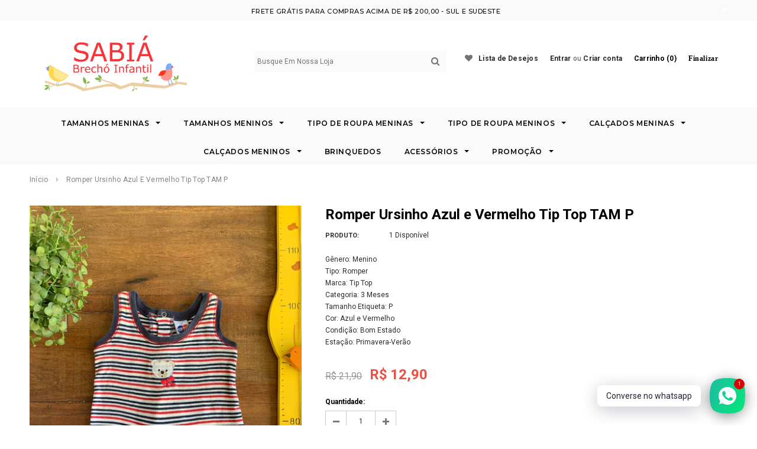

--- FILE ---
content_type: text/html; charset=utf-8
request_url: https://sabiabrecho.com.br/products/romper-ursinho-azul-e-vermelho-tip-top-tam-p
body_size: 25392
content:
<!doctype html>
<!--[if lt IE 7]><html class="no-js lt-ie9 lt-ie8 lt-ie7" lang="en"> <![endif]-->
<!--[if IE 7]><html class="no-js lt-ie9 lt-ie8" lang="en"> <![endif]-->
<!--[if IE 8]><html class="no-js lt-ie9" lang="en"> <![endif]-->
<!--[if IE 9 ]><html class="ie9 no-js"> <![endif]-->
<!--[if (gt IE 9)|!(IE)]><!--> <html class="no-js"> <!--<![endif]-->
<head> 
  <!-- Google Tag Manager -->
<script>(function(w,d,s,l,i){w[l]=w[l]||[];w[l].push({'gtm.start':
new Date().getTime(),event:'gtm.js'});var f=d.getElementsByTagName(s)[0],
j=d.createElement(s),dl=l!='dataLayer'?'&l='+l:'';j.async=true;j.src=
'https://www.googletagmanager.com/gtm.js?id='+i+dl;f.parentNode.insertBefore(j,f);
})(window,document,'script','dataLayer','GTM-PKTN2NWD');</script>
<!-- End Google Tag Manager -->
  <!-- Google tag (gtag.js) -->
<script async src="https://www.googletagmanager.com/gtag/js?id=AW-16524795725">
</script>
<script>
  window.dataLayer = window.dataLayer || [];
  function gtag(){dataLayer.push(arguments);}
  gtag('js', new Date());

  gtag('config', 'AW-16524795725');
</script>
  <!-- Meta Pixel Code -->
<script>
  !function(f,b,e,v,n,t,s)
  {if(f.fbq)return;n=f.fbq=function(){n.callMethod?
  n.callMethod.apply(n,arguments):n.queue.push(arguments)};
  if(!f._fbq)f._fbq=n;n.push=n;n.loaded=!0;n.version='2.0';
  n.queue=[];t=b.createElement(e);t.async=!0;
  t.src=v;s=b.getElementsByTagName(e)[0];
  s.parentNode.insertBefore(t,s)}(window, document,'script',
  'https://connect.facebook.net/en_US/fbevents.js');
  fbq('init', '306262728538712');
  fbq('track', 'PageView');
</script>
<noscript><img height="1" width="1" style="display:none"
  src="https://www.facebook.com/tr?id=306262728538712&ev=PageView&noscript=1"
/></noscript>
<!-- End Meta Pixel Code -->
 <!-- Google tag (gtag.js) -->
<script async src="https://www.googletagmanager.com/gtag/js?id=G-L63RF2C4ZQ"></script>
<script>
  window.dataLayer = window.dataLayer || [];
  function gtag(){dataLayer.push(arguments);}
  gtag('js', new Date());

 


</script>
<meta name="google-site-verification" content="E_uikXBBLyMwvd1J7ls9147dEidtjTkQbolF6WrwraQ" />
   
  <meta http-equiv="X-UA-Compatible" content="IE=edge,chrome=1">
	
  <!-- Title and description ================================================== -->
  <title>
  Romper Ursinho Azul e Vermelho Tip Top TAM P &ndash; Sabia Brecho Infantil
  </title>

  
  <meta name="description" content="Gênero: MeninoTipo: RomperMarca: Tip TopCategoria: 3 MesesTamanho Etiqueta: PCor: Azul e VermelhoCondição: Bom EstadoEstação: Primavera-Verão">
  

  <!-- Product meta ================================================== -->
  





<meta property="og:site_name" content="Sabia Brecho Infantil">
<meta property="og:url" content="https://sabiabrecho.com.br/products/romper-ursinho-azul-e-vermelho-tip-top-tam-p">
<meta property="og:title" content="Romper Ursinho Azul e Vermelho Tip Top TAM P">
<meta property="og:type" content="product">
<meta property="og:description" content="Gênero: MeninoTipo: RomperMarca: Tip TopCategoria: 3 MesesTamanho Etiqueta: PCor: Azul e VermelhoCondição: Bom EstadoEstação: Primavera-Verão">

  <meta property="og:price:amount" content="12,90">
  <meta property="og:price:currency" content="BRL">

<meta property="og:image" content="http://sabiabrecho.com.br/cdn/shop/products/IMG_2298_1200x1200.jpg?v=1570212310">
<meta property="og:image:secure_url" content="https://sabiabrecho.com.br/cdn/shop/products/IMG_2298_1200x1200.jpg?v=1570212310">


<meta name="twitter:card" content="summary_large_image">
<meta name="twitter:title" content="Romper Ursinho Azul e Vermelho Tip Top TAM P">
<meta name="twitter:description" content="Gênero: MeninoTipo: RomperMarca: Tip TopCategoria: 3 MesesTamanho Etiqueta: PCor: Azul e VermelhoCondição: Bom EstadoEstação: Primavera-Verão">

  <!-- /snippets/twitter-card.liquid -->





  <meta name="twitter:card" content="product">
  <meta name="twitter:title" content="Romper Ursinho Azul e Vermelho Tip Top TAM P">
  <meta name="twitter:description" content="Gênero: MeninoTipo: RomperMarca: Tip TopCategoria: 3 MesesTamanho Etiqueta: PCor: Azul e VermelhoCondição: Bom EstadoEstação: Primavera-Verão">
  <meta name="twitter:image" content="https://sabiabrecho.com.br/cdn/shop/products/IMG_2298_medium.jpg?v=1570212310">
  <meta name="twitter:image:width" content="240">
  <meta name="twitter:image:height" content="240">
  <meta name="twitter:label1" content="Price">
  <meta name="twitter:data1" content="R$ 12,90 BRL">
  
  <meta name="twitter:label2" content="Brand">
  <meta name="twitter:data2" content="Tip Top">
  



  <!-- Helpers ================================================== -->
  <link rel="canonical" href="https://sabiabrecho.com.br/products/romper-ursinho-azul-e-vermelho-tip-top-tam-p">
  <meta name="viewport" content="width=device-width,initial-scale=1">
  
  <!-- Favicon -->
   
    <link rel="shortcut icon" href="//sabiabrecho.com.br/cdn/shop/files/Sabia_Outro_Fundo_Transp_Original_-_Copia_5_32x32.png?v=1613671156" type="image/png">
  
 
   <!-- fonts -->
  
<script type="text/javascript">
  WebFontConfig = {
    google: { families: [ 
      
          'Montserrat:100,200,300,400,500,600,700,800,900'
	  
      
      
      	
      		,
      	      
        'Roboto:100,200,300,400,500,600,700,800,900'
	  
      
      
      	
      		,
      	      
        'Roboto Condensed:100,200,300,400,500,600,700,800,900'
	  
      
      
    ] }
  };
  (function() {
    var wf = document.createElement('script');
    wf.src = ('https:' == document.location.protocol ? 'https' : 'http') +
      '://ajax.googleapis.com/ajax/libs/webfont/1/webfont.js';
    wf.type = 'text/javascript';
    wf.async = 'true';
    var s = document.getElementsByTagName('script')[0];
    s.parentNode.insertBefore(wf, s);
  })(); 
</script>

  
   <!-- Styles -->
   <link href="//sabiabrecho.com.br/cdn/shop/t/2/assets/bootstrap.min.css?v=125365494255861483591536010347" rel="stylesheet" type="text/css" media="all" />
<link rel="stylesheet" href="//maxcdn.bootstrapcdn.com/font-awesome/4.7.0/css/font-awesome.min.css">
<link rel="stylesheet" type="text/css" href="//cdn.jsdelivr.net/jquery.slick/1.6.0/slick.css"/>

<!-- Theme base and media queries -->
<link href="//sabiabrecho.com.br/cdn/shop/t/2/assets/owl.carousel.css?v=110508842938087914561536010357" rel="stylesheet" type="text/css" media="all" />
<link href="//sabiabrecho.com.br/cdn/shop/t/2/assets/owl.theme.css?v=26972935624028443691536010357" rel="stylesheet" type="text/css" media="all" />
<link href="//sabiabrecho.com.br/cdn/shop/t/2/assets/jcarousel.css?v=140402818170508073921536010354" rel="stylesheet" type="text/css" media="all" />
<link href="//sabiabrecho.com.br/cdn/shop/t/2/assets/selectize.bootstrap3.css?v=118966386664581825661536010357" rel="stylesheet" type="text/css" media="all" />
<link href="//sabiabrecho.com.br/cdn/shop/t/2/assets/jquery.fancybox.css?v=89610375720255671161536010355" rel="stylesheet" type="text/css" media="all" />
<link href="//sabiabrecho.com.br/cdn/shop/t/2/assets/component.css?v=167576966610831123851536010350" rel="stylesheet" type="text/css" media="all" />
<link href="//sabiabrecho.com.br/cdn/shop/t/2/assets/theme-styles.css?v=183310095414675485991544021859" rel="stylesheet" type="text/css" media="all" />
<link href="//sabiabrecho.com.br/cdn/shop/t/2/assets/theme-styles-setting.css?v=73139501230260486661538061617" rel="stylesheet" type="text/css" media="all" />
<link href="//sabiabrecho.com.br/cdn/shop/t/2/assets/theme-styles-responsive.css?v=106577452340347466141703093943" rel="stylesheet" type="text/css" media="all" />
<link href="//sabiabrecho.com.br/cdn/shop/t/2/assets/animate.css?v=107502980827701580791536010346" rel="stylesheet" type="text/css" media="all" />

  
   <!-- Scripts -->
  <script src="//ajax.googleapis.com/ajax/libs/jquery/1.11.0/jquery.min.js" type="text/javascript"></script>
<script src="//sabiabrecho.com.br/cdn/shop/t/2/assets/jquery-cookie.min.js?v=72365755745404048181536010354" type="text/javascript"></script>
<script src="//sabiabrecho.com.br/cdn/shop/t/2/assets/selectize.min.js?v=74685606144567451161536010357" type="text/javascript"></script>
<script src="//sabiabrecho.com.br/cdn/shop/t/2/assets/jquery.nicescroll.min.js?v=166122000064107150281536010355" type="text/javascript"></script>

<script>
  window.ajax_cart = true;
  window.money_format = "R$ {{amount_with_comma_separator}} BRL";
  window.shop_currency = "BRL";
  window.show_multiple_currencies = false;
  window.loading_url = "//sabiabrecho.com.br/cdn/shop/t/2/assets/loading.gif?v=50837312686733260831536010357"; 
  window.use_color_swatch = true;
  window.product_image_resize = true;
  window.enable_sidebar_multiple_choice = false;
  window.dropdowncart_type = "hover";
  window.file_url = "//sabiabrecho.com.br/cdn/shop/files/?v=1516";
  window.asset_url = "";
  window.images_size = {
    is_crop: false,
    ratio_width : 1,
    ratio_height : 1.35,
  };
  window.inventory_text = {
    in_stock: "Disponível",
    many_in_stock: "Disponível",
    out_of_stock: "Indisponível",
    add_to_cart: "Comprar",
    sold_out: "Esgotado",
    unavailable: "Indisponível"
  };
          
  window.multi_lang = false;
</script>



  <!-- Header hook for plugins ================================================== -->
  <script>window.performance && window.performance.mark && window.performance.mark('shopify.content_for_header.start');</script><meta name="google-site-verification" content="E_uikXBBLyMwvd1J7ls9147dEidtjTkQbolF6WrwraQ">
<meta name="facebook-domain-verification" content="aaqi5rtcesjux8unczfbn0ryq7r20g">
<meta id="shopify-digital-wallet" name="shopify-digital-wallet" content="/3311927408/digital_wallets/dialog">
<link rel="alternate" type="application/json+oembed" href="https://sabiabrecho.com.br/products/romper-ursinho-azul-e-vermelho-tip-top-tam-p.oembed">
<script async="async" src="/checkouts/internal/preloads.js?locale=pt-BR"></script>
<script id="shopify-features" type="application/json">{"accessToken":"0e2599f540b661a05f15698011a52c60","betas":["rich-media-storefront-analytics"],"domain":"sabiabrecho.com.br","predictiveSearch":true,"shopId":3311927408,"locale":"pt-br"}</script>
<script>var Shopify = Shopify || {};
Shopify.shop = "sabiabrechoinfantil.myshopify.com";
Shopify.locale = "pt-BR";
Shopify.currency = {"active":"BRL","rate":"1.0"};
Shopify.country = "BR";
Shopify.theme = {"name":"ella-1-0-0-sections-ready-center-header","id":35362635888,"schema_name":"Ella","schema_version":"2.0.8","theme_store_id":null,"role":"main"};
Shopify.theme.handle = "null";
Shopify.theme.style = {"id":null,"handle":null};
Shopify.cdnHost = "sabiabrecho.com.br/cdn";
Shopify.routes = Shopify.routes || {};
Shopify.routes.root = "/";</script>
<script type="module">!function(o){(o.Shopify=o.Shopify||{}).modules=!0}(window);</script>
<script>!function(o){function n(){var o=[];function n(){o.push(Array.prototype.slice.apply(arguments))}return n.q=o,n}var t=o.Shopify=o.Shopify||{};t.loadFeatures=n(),t.autoloadFeatures=n()}(window);</script>
<script id="shop-js-analytics" type="application/json">{"pageType":"product"}</script>
<script defer="defer" async type="module" src="//sabiabrecho.com.br/cdn/shopifycloud/shop-js/modules/v2/client.init-shop-cart-sync_IQfSDXYS.pt-BR.esm.js"></script>
<script defer="defer" async type="module" src="//sabiabrecho.com.br/cdn/shopifycloud/shop-js/modules/v2/chunk.common_DGHD5A8P.esm.js"></script>
<script type="module">
  await import("//sabiabrecho.com.br/cdn/shopifycloud/shop-js/modules/v2/client.init-shop-cart-sync_IQfSDXYS.pt-BR.esm.js");
await import("//sabiabrecho.com.br/cdn/shopifycloud/shop-js/modules/v2/chunk.common_DGHD5A8P.esm.js");

  window.Shopify.SignInWithShop?.initShopCartSync?.({"fedCMEnabled":true,"windoidEnabled":true});

</script>
<script>(function() {
  var isLoaded = false;
  function asyncLoad() {
    if (isLoaded) return;
    isLoaded = true;
    var urls = ["https:\/\/cdn.shopify.com\/s\/files\/1\/0184\/4255\/1360\/files\/whatsapp.v4.min.js?v=1628410143\u0026shop=sabiabrechoinfantil.myshopify.com","https:\/\/cdn.shopify.com\/s\/files\/1\/0184\/4255\/1360\/files\/quicklink.v2.min.js?v=1619661100\u0026shop=sabiabrechoinfantil.myshopify.com"];
    for (var i = 0; i < urls.length; i++) {
      var s = document.createElement('script');
      s.type = 'text/javascript';
      s.async = true;
      s.src = urls[i];
      var x = document.getElementsByTagName('script')[0];
      x.parentNode.insertBefore(s, x);
    }
  };
  if(window.attachEvent) {
    window.attachEvent('onload', asyncLoad);
  } else {
    window.addEventListener('load', asyncLoad, false);
  }
})();</script>
<script id="__st">var __st={"a":3311927408,"offset":-10800,"reqid":"8612d186-0002-4d90-b3a7-438278f7adf7-1768969860","pageurl":"sabiabrecho.com.br\/products\/romper-ursinho-azul-e-vermelho-tip-top-tam-p","u":"8fb73eccc8f5","p":"product","rtyp":"product","rid":4190389698653};</script>
<script>window.ShopifyPaypalV4VisibilityTracking = true;</script>
<script id="captcha-bootstrap">!function(){'use strict';const t='contact',e='account',n='new_comment',o=[[t,t],['blogs',n],['comments',n],[t,'customer']],c=[[e,'customer_login'],[e,'guest_login'],[e,'recover_customer_password'],[e,'create_customer']],r=t=>t.map((([t,e])=>`form[action*='/${t}']:not([data-nocaptcha='true']) input[name='form_type'][value='${e}']`)).join(','),a=t=>()=>t?[...document.querySelectorAll(t)].map((t=>t.form)):[];function s(){const t=[...o],e=r(t);return a(e)}const i='password',u='form_key',d=['recaptcha-v3-token','g-recaptcha-response','h-captcha-response',i],f=()=>{try{return window.sessionStorage}catch{return}},m='__shopify_v',_=t=>t.elements[u];function p(t,e,n=!1){try{const o=window.sessionStorage,c=JSON.parse(o.getItem(e)),{data:r}=function(t){const{data:e,action:n}=t;return t[m]||n?{data:e,action:n}:{data:t,action:n}}(c);for(const[e,n]of Object.entries(r))t.elements[e]&&(t.elements[e].value=n);n&&o.removeItem(e)}catch(o){console.error('form repopulation failed',{error:o})}}const l='form_type',E='cptcha';function T(t){t.dataset[E]=!0}const w=window,h=w.document,L='Shopify',v='ce_forms',y='captcha';let A=!1;((t,e)=>{const n=(g='f06e6c50-85a8-45c8-87d0-21a2b65856fe',I='https://cdn.shopify.com/shopifycloud/storefront-forms-hcaptcha/ce_storefront_forms_captcha_hcaptcha.v1.5.2.iife.js',D={infoText:'Protegido por hCaptcha',privacyText:'Privacidade',termsText:'Termos'},(t,e,n)=>{const o=w[L][v],c=o.bindForm;if(c)return c(t,g,e,D).then(n);var r;o.q.push([[t,g,e,D],n]),r=I,A||(h.body.append(Object.assign(h.createElement('script'),{id:'captcha-provider',async:!0,src:r})),A=!0)});var g,I,D;w[L]=w[L]||{},w[L][v]=w[L][v]||{},w[L][v].q=[],w[L][y]=w[L][y]||{},w[L][y].protect=function(t,e){n(t,void 0,e),T(t)},Object.freeze(w[L][y]),function(t,e,n,w,h,L){const[v,y,A,g]=function(t,e,n){const i=e?o:[],u=t?c:[],d=[...i,...u],f=r(d),m=r(i),_=r(d.filter((([t,e])=>n.includes(e))));return[a(f),a(m),a(_),s()]}(w,h,L),I=t=>{const e=t.target;return e instanceof HTMLFormElement?e:e&&e.form},D=t=>v().includes(t);t.addEventListener('submit',(t=>{const e=I(t);if(!e)return;const n=D(e)&&!e.dataset.hcaptchaBound&&!e.dataset.recaptchaBound,o=_(e),c=g().includes(e)&&(!o||!o.value);(n||c)&&t.preventDefault(),c&&!n&&(function(t){try{if(!f())return;!function(t){const e=f();if(!e)return;const n=_(t);if(!n)return;const o=n.value;o&&e.removeItem(o)}(t);const e=Array.from(Array(32),(()=>Math.random().toString(36)[2])).join('');!function(t,e){_(t)||t.append(Object.assign(document.createElement('input'),{type:'hidden',name:u})),t.elements[u].value=e}(t,e),function(t,e){const n=f();if(!n)return;const o=[...t.querySelectorAll(`input[type='${i}']`)].map((({name:t})=>t)),c=[...d,...o],r={};for(const[a,s]of new FormData(t).entries())c.includes(a)||(r[a]=s);n.setItem(e,JSON.stringify({[m]:1,action:t.action,data:r}))}(t,e)}catch(e){console.error('failed to persist form',e)}}(e),e.submit())}));const S=(t,e)=>{t&&!t.dataset[E]&&(n(t,e.some((e=>e===t))),T(t))};for(const o of['focusin','change'])t.addEventListener(o,(t=>{const e=I(t);D(e)&&S(e,y())}));const B=e.get('form_key'),M=e.get(l),P=B&&M;t.addEventListener('DOMContentLoaded',(()=>{const t=y();if(P)for(const e of t)e.elements[l].value===M&&p(e,B);[...new Set([...A(),...v().filter((t=>'true'===t.dataset.shopifyCaptcha))])].forEach((e=>S(e,t)))}))}(h,new URLSearchParams(w.location.search),n,t,e,['guest_login'])})(!0,!0)}();</script>
<script integrity="sha256-4kQ18oKyAcykRKYeNunJcIwy7WH5gtpwJnB7kiuLZ1E=" data-source-attribution="shopify.loadfeatures" defer="defer" src="//sabiabrecho.com.br/cdn/shopifycloud/storefront/assets/storefront/load_feature-a0a9edcb.js" crossorigin="anonymous"></script>
<script data-source-attribution="shopify.dynamic_checkout.dynamic.init">var Shopify=Shopify||{};Shopify.PaymentButton=Shopify.PaymentButton||{isStorefrontPortableWallets:!0,init:function(){window.Shopify.PaymentButton.init=function(){};var t=document.createElement("script");t.src="https://sabiabrecho.com.br/cdn/shopifycloud/portable-wallets/latest/portable-wallets.pt-br.js",t.type="module",document.head.appendChild(t)}};
</script>
<script data-source-attribution="shopify.dynamic_checkout.buyer_consent">
  function portableWalletsHideBuyerConsent(e){var t=document.getElementById("shopify-buyer-consent"),n=document.getElementById("shopify-subscription-policy-button");t&&n&&(t.classList.add("hidden"),t.setAttribute("aria-hidden","true"),n.removeEventListener("click",e))}function portableWalletsShowBuyerConsent(e){var t=document.getElementById("shopify-buyer-consent"),n=document.getElementById("shopify-subscription-policy-button");t&&n&&(t.classList.remove("hidden"),t.removeAttribute("aria-hidden"),n.addEventListener("click",e))}window.Shopify?.PaymentButton&&(window.Shopify.PaymentButton.hideBuyerConsent=portableWalletsHideBuyerConsent,window.Shopify.PaymentButton.showBuyerConsent=portableWalletsShowBuyerConsent);
</script>
<script data-source-attribution="shopify.dynamic_checkout.cart.bootstrap">document.addEventListener("DOMContentLoaded",(function(){function t(){return document.querySelector("shopify-accelerated-checkout-cart, shopify-accelerated-checkout")}if(t())Shopify.PaymentButton.init();else{new MutationObserver((function(e,n){t()&&(Shopify.PaymentButton.init(),n.disconnect())})).observe(document.body,{childList:!0,subtree:!0})}}));
</script>

<script>window.performance && window.performance.mark && window.performance.mark('shopify.content_for_header.end');</script>

  <!--[if lt IE 9]>
  <script src="//html5shiv.googlecode.com/svn/trunk/html5.js" type="text/javascript"></script>
  <![endif]-->

  
  

<link href="https://monorail-edge.shopifysvc.com" rel="dns-prefetch">
<script>(function(){if ("sendBeacon" in navigator && "performance" in window) {try {var session_token_from_headers = performance.getEntriesByType('navigation')[0].serverTiming.find(x => x.name == '_s').description;} catch {var session_token_from_headers = undefined;}var session_cookie_matches = document.cookie.match(/_shopify_s=([^;]*)/);var session_token_from_cookie = session_cookie_matches && session_cookie_matches.length === 2 ? session_cookie_matches[1] : "";var session_token = session_token_from_headers || session_token_from_cookie || "";function handle_abandonment_event(e) {var entries = performance.getEntries().filter(function(entry) {return /monorail-edge.shopifysvc.com/.test(entry.name);});if (!window.abandonment_tracked && entries.length === 0) {window.abandonment_tracked = true;var currentMs = Date.now();var navigation_start = performance.timing.navigationStart;var payload = {shop_id: 3311927408,url: window.location.href,navigation_start,duration: currentMs - navigation_start,session_token,page_type: "product"};window.navigator.sendBeacon("https://monorail-edge.shopifysvc.com/v1/produce", JSON.stringify({schema_id: "online_store_buyer_site_abandonment/1.1",payload: payload,metadata: {event_created_at_ms: currentMs,event_sent_at_ms: currentMs}}));}}window.addEventListener('pagehide', handle_abandonment_event);}}());</script>
<script id="web-pixels-manager-setup">(function e(e,d,r,n,o){if(void 0===o&&(o={}),!Boolean(null===(a=null===(i=window.Shopify)||void 0===i?void 0:i.analytics)||void 0===a?void 0:a.replayQueue)){var i,a;window.Shopify=window.Shopify||{};var t=window.Shopify;t.analytics=t.analytics||{};var s=t.analytics;s.replayQueue=[],s.publish=function(e,d,r){return s.replayQueue.push([e,d,r]),!0};try{self.performance.mark("wpm:start")}catch(e){}var l=function(){var e={modern:/Edge?\/(1{2}[4-9]|1[2-9]\d|[2-9]\d{2}|\d{4,})\.\d+(\.\d+|)|Firefox\/(1{2}[4-9]|1[2-9]\d|[2-9]\d{2}|\d{4,})\.\d+(\.\d+|)|Chrom(ium|e)\/(9{2}|\d{3,})\.\d+(\.\d+|)|(Maci|X1{2}).+ Version\/(15\.\d+|(1[6-9]|[2-9]\d|\d{3,})\.\d+)([,.]\d+|)( \(\w+\)|)( Mobile\/\w+|) Safari\/|Chrome.+OPR\/(9{2}|\d{3,})\.\d+\.\d+|(CPU[ +]OS|iPhone[ +]OS|CPU[ +]iPhone|CPU IPhone OS|CPU iPad OS)[ +]+(15[._]\d+|(1[6-9]|[2-9]\d|\d{3,})[._]\d+)([._]\d+|)|Android:?[ /-](13[3-9]|1[4-9]\d|[2-9]\d{2}|\d{4,})(\.\d+|)(\.\d+|)|Android.+Firefox\/(13[5-9]|1[4-9]\d|[2-9]\d{2}|\d{4,})\.\d+(\.\d+|)|Android.+Chrom(ium|e)\/(13[3-9]|1[4-9]\d|[2-9]\d{2}|\d{4,})\.\d+(\.\d+|)|SamsungBrowser\/([2-9]\d|\d{3,})\.\d+/,legacy:/Edge?\/(1[6-9]|[2-9]\d|\d{3,})\.\d+(\.\d+|)|Firefox\/(5[4-9]|[6-9]\d|\d{3,})\.\d+(\.\d+|)|Chrom(ium|e)\/(5[1-9]|[6-9]\d|\d{3,})\.\d+(\.\d+|)([\d.]+$|.*Safari\/(?![\d.]+ Edge\/[\d.]+$))|(Maci|X1{2}).+ Version\/(10\.\d+|(1[1-9]|[2-9]\d|\d{3,})\.\d+)([,.]\d+|)( \(\w+\)|)( Mobile\/\w+|) Safari\/|Chrome.+OPR\/(3[89]|[4-9]\d|\d{3,})\.\d+\.\d+|(CPU[ +]OS|iPhone[ +]OS|CPU[ +]iPhone|CPU IPhone OS|CPU iPad OS)[ +]+(10[._]\d+|(1[1-9]|[2-9]\d|\d{3,})[._]\d+)([._]\d+|)|Android:?[ /-](13[3-9]|1[4-9]\d|[2-9]\d{2}|\d{4,})(\.\d+|)(\.\d+|)|Mobile Safari.+OPR\/([89]\d|\d{3,})\.\d+\.\d+|Android.+Firefox\/(13[5-9]|1[4-9]\d|[2-9]\d{2}|\d{4,})\.\d+(\.\d+|)|Android.+Chrom(ium|e)\/(13[3-9]|1[4-9]\d|[2-9]\d{2}|\d{4,})\.\d+(\.\d+|)|Android.+(UC? ?Browser|UCWEB|U3)[ /]?(15\.([5-9]|\d{2,})|(1[6-9]|[2-9]\d|\d{3,})\.\d+)\.\d+|SamsungBrowser\/(5\.\d+|([6-9]|\d{2,})\.\d+)|Android.+MQ{2}Browser\/(14(\.(9|\d{2,})|)|(1[5-9]|[2-9]\d|\d{3,})(\.\d+|))(\.\d+|)|K[Aa][Ii]OS\/(3\.\d+|([4-9]|\d{2,})\.\d+)(\.\d+|)/},d=e.modern,r=e.legacy,n=navigator.userAgent;return n.match(d)?"modern":n.match(r)?"legacy":"unknown"}(),u="modern"===l?"modern":"legacy",c=(null!=n?n:{modern:"",legacy:""})[u],f=function(e){return[e.baseUrl,"/wpm","/b",e.hashVersion,"modern"===e.buildTarget?"m":"l",".js"].join("")}({baseUrl:d,hashVersion:r,buildTarget:u}),m=function(e){var d=e.version,r=e.bundleTarget,n=e.surface,o=e.pageUrl,i=e.monorailEndpoint;return{emit:function(e){var a=e.status,t=e.errorMsg,s=(new Date).getTime(),l=JSON.stringify({metadata:{event_sent_at_ms:s},events:[{schema_id:"web_pixels_manager_load/3.1",payload:{version:d,bundle_target:r,page_url:o,status:a,surface:n,error_msg:t},metadata:{event_created_at_ms:s}}]});if(!i)return console&&console.warn&&console.warn("[Web Pixels Manager] No Monorail endpoint provided, skipping logging."),!1;try{return self.navigator.sendBeacon.bind(self.navigator)(i,l)}catch(e){}var u=new XMLHttpRequest;try{return u.open("POST",i,!0),u.setRequestHeader("Content-Type","text/plain"),u.send(l),!0}catch(e){return console&&console.warn&&console.warn("[Web Pixels Manager] Got an unhandled error while logging to Monorail."),!1}}}}({version:r,bundleTarget:l,surface:e.surface,pageUrl:self.location.href,monorailEndpoint:e.monorailEndpoint});try{o.browserTarget=l,function(e){var d=e.src,r=e.async,n=void 0===r||r,o=e.onload,i=e.onerror,a=e.sri,t=e.scriptDataAttributes,s=void 0===t?{}:t,l=document.createElement("script"),u=document.querySelector("head"),c=document.querySelector("body");if(l.async=n,l.src=d,a&&(l.integrity=a,l.crossOrigin="anonymous"),s)for(var f in s)if(Object.prototype.hasOwnProperty.call(s,f))try{l.dataset[f]=s[f]}catch(e){}if(o&&l.addEventListener("load",o),i&&l.addEventListener("error",i),u)u.appendChild(l);else{if(!c)throw new Error("Did not find a head or body element to append the script");c.appendChild(l)}}({src:f,async:!0,onload:function(){if(!function(){var e,d;return Boolean(null===(d=null===(e=window.Shopify)||void 0===e?void 0:e.analytics)||void 0===d?void 0:d.initialized)}()){var d=window.webPixelsManager.init(e)||void 0;if(d){var r=window.Shopify.analytics;r.replayQueue.forEach((function(e){var r=e[0],n=e[1],o=e[2];d.publishCustomEvent(r,n,o)})),r.replayQueue=[],r.publish=d.publishCustomEvent,r.visitor=d.visitor,r.initialized=!0}}},onerror:function(){return m.emit({status:"failed",errorMsg:"".concat(f," has failed to load")})},sri:function(e){var d=/^sha384-[A-Za-z0-9+/=]+$/;return"string"==typeof e&&d.test(e)}(c)?c:"",scriptDataAttributes:o}),m.emit({status:"loading"})}catch(e){m.emit({status:"failed",errorMsg:(null==e?void 0:e.message)||"Unknown error"})}}})({shopId: 3311927408,storefrontBaseUrl: "https://sabiabrecho.com.br",extensionsBaseUrl: "https://extensions.shopifycdn.com/cdn/shopifycloud/web-pixels-manager",monorailEndpoint: "https://monorail-edge.shopifysvc.com/unstable/produce_batch",surface: "storefront-renderer",enabledBetaFlags: ["2dca8a86"],webPixelsConfigList: [{"id":"1328972004","configuration":"{\"pixelCode\":\"D31AT93C77U9ULHF58EG\"}","eventPayloadVersion":"v1","runtimeContext":"STRICT","scriptVersion":"22e92c2ad45662f435e4801458fb78cc","type":"APP","apiClientId":4383523,"privacyPurposes":["ANALYTICS","MARKETING","SALE_OF_DATA"],"dataSharingAdjustments":{"protectedCustomerApprovalScopes":["read_customer_address","read_customer_email","read_customer_name","read_customer_personal_data","read_customer_phone"]}},{"id":"1204650212","configuration":"{\"pixel_id\":\"178116479751690\",\"pixel_type\":\"facebook_pixel\"}","eventPayloadVersion":"v1","runtimeContext":"OPEN","scriptVersion":"ca16bc87fe92b6042fbaa3acc2fbdaa6","type":"APP","apiClientId":2329312,"privacyPurposes":["ANALYTICS","MARKETING","SALE_OF_DATA"],"dataSharingAdjustments":{"protectedCustomerApprovalScopes":["read_customer_address","read_customer_email","read_customer_name","read_customer_personal_data","read_customer_phone"]}},{"id":"402686180","configuration":"{\"config\":\"{\\\"google_tag_ids\\\":[\\\"G-L63RF2C4ZQ\\\",\\\"AW-16524795725\\\",\\\"GT-NCTQWJ7\\\"],\\\"target_country\\\":\\\"BR\\\",\\\"gtag_events\\\":[{\\\"type\\\":\\\"begin_checkout\\\",\\\"action_label\\\":[\\\"G-L63RF2C4ZQ\\\",\\\"AW-16524795725\\\/o8IRCIrSxrMZEM2-0cc9\\\"]},{\\\"type\\\":\\\"search\\\",\\\"action_label\\\":[\\\"G-L63RF2C4ZQ\\\",\\\"AW-16524795725\\\/EVLvCITSxrMZEM2-0cc9\\\"]},{\\\"type\\\":\\\"view_item\\\",\\\"action_label\\\":[\\\"G-L63RF2C4ZQ\\\",\\\"AW-16524795725\\\/Mru5CIHSxrMZEM2-0cc9\\\",\\\"MC-48D6VHHZER\\\"]},{\\\"type\\\":\\\"purchase\\\",\\\"action_label\\\":[\\\"G-L63RF2C4ZQ\\\",\\\"AW-16524795725\\\/YsxvCPvRxrMZEM2-0cc9\\\",\\\"MC-48D6VHHZER\\\"]},{\\\"type\\\":\\\"page_view\\\",\\\"action_label\\\":[\\\"G-L63RF2C4ZQ\\\",\\\"AW-16524795725\\\/wXI2CP7RxrMZEM2-0cc9\\\",\\\"MC-48D6VHHZER\\\"]},{\\\"type\\\":\\\"add_payment_info\\\",\\\"action_label\\\":[\\\"G-L63RF2C4ZQ\\\",\\\"AW-16524795725\\\/AT7tCI3SxrMZEM2-0cc9\\\"]},{\\\"type\\\":\\\"add_to_cart\\\",\\\"action_label\\\":[\\\"G-L63RF2C4ZQ\\\",\\\"AW-16524795725\\\/C8RJCIfSxrMZEM2-0cc9\\\"]}],\\\"enable_monitoring_mode\\\":false}\"}","eventPayloadVersion":"v1","runtimeContext":"OPEN","scriptVersion":"b2a88bafab3e21179ed38636efcd8a93","type":"APP","apiClientId":1780363,"privacyPurposes":[],"dataSharingAdjustments":{"protectedCustomerApprovalScopes":["read_customer_address","read_customer_email","read_customer_name","read_customer_personal_data","read_customer_phone"]}},{"id":"236716260","configuration":"{\"shopUrl\":\"sabiabrechoinfantil.myshopify.com\"}","eventPayloadVersion":"v1","runtimeContext":"STRICT","scriptVersion":"c581e5437ee132f6ac1ad175a6693233","type":"APP","apiClientId":109149454337,"privacyPurposes":["ANALYTICS","MARKETING","SALE_OF_DATA"],"dataSharingAdjustments":{"protectedCustomerApprovalScopes":["read_customer_personal_data"]}},{"id":"55902436","eventPayloadVersion":"v1","runtimeContext":"LAX","scriptVersion":"1","type":"CUSTOM","privacyPurposes":["MARKETING"],"name":"Meta pixel (migrated)"},{"id":"shopify-app-pixel","configuration":"{}","eventPayloadVersion":"v1","runtimeContext":"STRICT","scriptVersion":"0450","apiClientId":"shopify-pixel","type":"APP","privacyPurposes":["ANALYTICS","MARKETING"]},{"id":"shopify-custom-pixel","eventPayloadVersion":"v1","runtimeContext":"LAX","scriptVersion":"0450","apiClientId":"shopify-pixel","type":"CUSTOM","privacyPurposes":["ANALYTICS","MARKETING"]}],isMerchantRequest: false,initData: {"shop":{"name":"Sabia Brecho Infantil","paymentSettings":{"currencyCode":"BRL"},"myshopifyDomain":"sabiabrechoinfantil.myshopify.com","countryCode":"BR","storefrontUrl":"https:\/\/sabiabrecho.com.br"},"customer":null,"cart":null,"checkout":null,"productVariants":[{"price":{"amount":12.9,"currencyCode":"BRL"},"product":{"title":"Romper Ursinho Azul e Vermelho Tip Top TAM P","vendor":"Tip Top","id":"4190389698653","untranslatedTitle":"Romper Ursinho Azul e Vermelho Tip Top TAM P","url":"\/products\/romper-ursinho-azul-e-vermelho-tip-top-tam-p","type":"Jardineiras e Rompers"},"id":"30396224372829","image":{"src":"\/\/sabiabrecho.com.br\/cdn\/shop\/products\/IMG_2298.jpg?v=1570212310"},"sku":"SOX_0047","title":"P \/ Azul e Vermelho","untranslatedTitle":"P \/ Azul e Vermelho"}],"purchasingCompany":null},},"https://sabiabrecho.com.br/cdn","fcfee988w5aeb613cpc8e4bc33m6693e112",{"modern":"","legacy":""},{"shopId":"3311927408","storefrontBaseUrl":"https:\/\/sabiabrecho.com.br","extensionBaseUrl":"https:\/\/extensions.shopifycdn.com\/cdn\/shopifycloud\/web-pixels-manager","surface":"storefront-renderer","enabledBetaFlags":"[\"2dca8a86\"]","isMerchantRequest":"false","hashVersion":"fcfee988w5aeb613cpc8e4bc33m6693e112","publish":"custom","events":"[[\"page_viewed\",{}],[\"product_viewed\",{\"productVariant\":{\"price\":{\"amount\":12.9,\"currencyCode\":\"BRL\"},\"product\":{\"title\":\"Romper Ursinho Azul e Vermelho Tip Top TAM P\",\"vendor\":\"Tip Top\",\"id\":\"4190389698653\",\"untranslatedTitle\":\"Romper Ursinho Azul e Vermelho Tip Top TAM P\",\"url\":\"\/products\/romper-ursinho-azul-e-vermelho-tip-top-tam-p\",\"type\":\"Jardineiras e Rompers\"},\"id\":\"30396224372829\",\"image\":{\"src\":\"\/\/sabiabrecho.com.br\/cdn\/shop\/products\/IMG_2298.jpg?v=1570212310\"},\"sku\":\"SOX_0047\",\"title\":\"P \/ Azul e Vermelho\",\"untranslatedTitle\":\"P \/ Azul e Vermelho\"}}]]"});</script><script>
  window.ShopifyAnalytics = window.ShopifyAnalytics || {};
  window.ShopifyAnalytics.meta = window.ShopifyAnalytics.meta || {};
  window.ShopifyAnalytics.meta.currency = 'BRL';
  var meta = {"product":{"id":4190389698653,"gid":"gid:\/\/shopify\/Product\/4190389698653","vendor":"Tip Top","type":"Jardineiras e Rompers","handle":"romper-ursinho-azul-e-vermelho-tip-top-tam-p","variants":[{"id":30396224372829,"price":1290,"name":"Romper Ursinho Azul e Vermelho Tip Top TAM P - P \/ Azul e Vermelho","public_title":"P \/ Azul e Vermelho","sku":"SOX_0047"}],"remote":false},"page":{"pageType":"product","resourceType":"product","resourceId":4190389698653,"requestId":"8612d186-0002-4d90-b3a7-438278f7adf7-1768969860"}};
  for (var attr in meta) {
    window.ShopifyAnalytics.meta[attr] = meta[attr];
  }
</script>
<script class="analytics">
  (function () {
    var customDocumentWrite = function(content) {
      var jquery = null;

      if (window.jQuery) {
        jquery = window.jQuery;
      } else if (window.Checkout && window.Checkout.$) {
        jquery = window.Checkout.$;
      }

      if (jquery) {
        jquery('body').append(content);
      }
    };

    var hasLoggedConversion = function(token) {
      if (token) {
        return document.cookie.indexOf('loggedConversion=' + token) !== -1;
      }
      return false;
    }

    var setCookieIfConversion = function(token) {
      if (token) {
        var twoMonthsFromNow = new Date(Date.now());
        twoMonthsFromNow.setMonth(twoMonthsFromNow.getMonth() + 2);

        document.cookie = 'loggedConversion=' + token + '; expires=' + twoMonthsFromNow;
      }
    }

    var trekkie = window.ShopifyAnalytics.lib = window.trekkie = window.trekkie || [];
    if (trekkie.integrations) {
      return;
    }
    trekkie.methods = [
      'identify',
      'page',
      'ready',
      'track',
      'trackForm',
      'trackLink'
    ];
    trekkie.factory = function(method) {
      return function() {
        var args = Array.prototype.slice.call(arguments);
        args.unshift(method);
        trekkie.push(args);
        return trekkie;
      };
    };
    for (var i = 0; i < trekkie.methods.length; i++) {
      var key = trekkie.methods[i];
      trekkie[key] = trekkie.factory(key);
    }
    trekkie.load = function(config) {
      trekkie.config = config || {};
      trekkie.config.initialDocumentCookie = document.cookie;
      var first = document.getElementsByTagName('script')[0];
      var script = document.createElement('script');
      script.type = 'text/javascript';
      script.onerror = function(e) {
        var scriptFallback = document.createElement('script');
        scriptFallback.type = 'text/javascript';
        scriptFallback.onerror = function(error) {
                var Monorail = {
      produce: function produce(monorailDomain, schemaId, payload) {
        var currentMs = new Date().getTime();
        var event = {
          schema_id: schemaId,
          payload: payload,
          metadata: {
            event_created_at_ms: currentMs,
            event_sent_at_ms: currentMs
          }
        };
        return Monorail.sendRequest("https://" + monorailDomain + "/v1/produce", JSON.stringify(event));
      },
      sendRequest: function sendRequest(endpointUrl, payload) {
        // Try the sendBeacon API
        if (window && window.navigator && typeof window.navigator.sendBeacon === 'function' && typeof window.Blob === 'function' && !Monorail.isIos12()) {
          var blobData = new window.Blob([payload], {
            type: 'text/plain'
          });

          if (window.navigator.sendBeacon(endpointUrl, blobData)) {
            return true;
          } // sendBeacon was not successful

        } // XHR beacon

        var xhr = new XMLHttpRequest();

        try {
          xhr.open('POST', endpointUrl);
          xhr.setRequestHeader('Content-Type', 'text/plain');
          xhr.send(payload);
        } catch (e) {
          console.log(e);
        }

        return false;
      },
      isIos12: function isIos12() {
        return window.navigator.userAgent.lastIndexOf('iPhone; CPU iPhone OS 12_') !== -1 || window.navigator.userAgent.lastIndexOf('iPad; CPU OS 12_') !== -1;
      }
    };
    Monorail.produce('monorail-edge.shopifysvc.com',
      'trekkie_storefront_load_errors/1.1',
      {shop_id: 3311927408,
      theme_id: 35362635888,
      app_name: "storefront",
      context_url: window.location.href,
      source_url: "//sabiabrecho.com.br/cdn/s/trekkie.storefront.cd680fe47e6c39ca5d5df5f0a32d569bc48c0f27.min.js"});

        };
        scriptFallback.async = true;
        scriptFallback.src = '//sabiabrecho.com.br/cdn/s/trekkie.storefront.cd680fe47e6c39ca5d5df5f0a32d569bc48c0f27.min.js';
        first.parentNode.insertBefore(scriptFallback, first);
      };
      script.async = true;
      script.src = '//sabiabrecho.com.br/cdn/s/trekkie.storefront.cd680fe47e6c39ca5d5df5f0a32d569bc48c0f27.min.js';
      first.parentNode.insertBefore(script, first);
    };
    trekkie.load(
      {"Trekkie":{"appName":"storefront","development":false,"defaultAttributes":{"shopId":3311927408,"isMerchantRequest":null,"themeId":35362635888,"themeCityHash":"16118198080654614092","contentLanguage":"pt-BR","currency":"BRL","eventMetadataId":"dacf1239-e80a-4bef-af38-126851c25d9c"},"isServerSideCookieWritingEnabled":true,"monorailRegion":"shop_domain","enabledBetaFlags":["65f19447"]},"Session Attribution":{},"S2S":{"facebookCapiEnabled":true,"source":"trekkie-storefront-renderer","apiClientId":580111}}
    );

    var loaded = false;
    trekkie.ready(function() {
      if (loaded) return;
      loaded = true;

      window.ShopifyAnalytics.lib = window.trekkie;

      var originalDocumentWrite = document.write;
      document.write = customDocumentWrite;
      try { window.ShopifyAnalytics.merchantGoogleAnalytics.call(this); } catch(error) {};
      document.write = originalDocumentWrite;

      window.ShopifyAnalytics.lib.page(null,{"pageType":"product","resourceType":"product","resourceId":4190389698653,"requestId":"8612d186-0002-4d90-b3a7-438278f7adf7-1768969860","shopifyEmitted":true});

      var match = window.location.pathname.match(/checkouts\/(.+)\/(thank_you|post_purchase)/)
      var token = match? match[1]: undefined;
      if (!hasLoggedConversion(token)) {
        setCookieIfConversion(token);
        window.ShopifyAnalytics.lib.track("Viewed Product",{"currency":"BRL","variantId":30396224372829,"productId":4190389698653,"productGid":"gid:\/\/shopify\/Product\/4190389698653","name":"Romper Ursinho Azul e Vermelho Tip Top TAM P - P \/ Azul e Vermelho","price":"12.90","sku":"SOX_0047","brand":"Tip Top","variant":"P \/ Azul e Vermelho","category":"Jardineiras e Rompers","nonInteraction":true,"remote":false},undefined,undefined,{"shopifyEmitted":true});
      window.ShopifyAnalytics.lib.track("monorail:\/\/trekkie_storefront_viewed_product\/1.1",{"currency":"BRL","variantId":30396224372829,"productId":4190389698653,"productGid":"gid:\/\/shopify\/Product\/4190389698653","name":"Romper Ursinho Azul e Vermelho Tip Top TAM P - P \/ Azul e Vermelho","price":"12.90","sku":"SOX_0047","brand":"Tip Top","variant":"P \/ Azul e Vermelho","category":"Jardineiras e Rompers","nonInteraction":true,"remote":false,"referer":"https:\/\/sabiabrecho.com.br\/products\/romper-ursinho-azul-e-vermelho-tip-top-tam-p"});
      }
    });


        var eventsListenerScript = document.createElement('script');
        eventsListenerScript.async = true;
        eventsListenerScript.src = "//sabiabrecho.com.br/cdn/shopifycloud/storefront/assets/shop_events_listener-3da45d37.js";
        document.getElementsByTagName('head')[0].appendChild(eventsListenerScript);

})();</script>
  <script>
  if (!window.ga || (window.ga && typeof window.ga !== 'function')) {
    window.ga = function ga() {
      (window.ga.q = window.ga.q || []).push(arguments);
      if (window.Shopify && window.Shopify.analytics && typeof window.Shopify.analytics.publish === 'function') {
        window.Shopify.analytics.publish("ga_stub_called", {}, {sendTo: "google_osp_migration"});
      }
      console.error("Shopify's Google Analytics stub called with:", Array.from(arguments), "\nSee https://help.shopify.com/manual/promoting-marketing/pixels/pixel-migration#google for more information.");
    };
    if (window.Shopify && window.Shopify.analytics && typeof window.Shopify.analytics.publish === 'function') {
      window.Shopify.analytics.publish("ga_stub_initialized", {}, {sendTo: "google_osp_migration"});
    }
  }
</script>
<script
  defer
  src="https://sabiabrecho.com.br/cdn/shopifycloud/perf-kit/shopify-perf-kit-3.0.4.min.js"
  data-application="storefront-renderer"
  data-shop-id="3311927408"
  data-render-region="gcp-us-central1"
  data-page-type="product"
  data-theme-instance-id="35362635888"
  data-theme-name="Ella"
  data-theme-version="2.0.8"
  data-monorail-region="shop_domain"
  data-resource-timing-sampling-rate="10"
  data-shs="true"
  data-shs-beacon="true"
  data-shs-export-with-fetch="true"
  data-shs-logs-sample-rate="1"
  data-shs-beacon-endpoint="https://sabiabrecho.com.br/api/collect"
></script>
</head>







<script>
$(function() {
  // Current Ajax request.
  var currentAjaxRequest = null;
  // Grabbing all search forms on the page, and adding a .search-results list to each.
  var searchForms = $('form[action="/search"]').css('position','relative').each(function() {
    // Grabbing text input.
    var input = $(this).find('input[name="q"]');
    // Adding a list for showing search results.
    var offSet = input.position().top + input.innerHeight();
    $('<ul class="search-results"></ul>').css( { 'position': 'absolute', 'left': '0px', 'top': offSet } ).appendTo($(this)).hide();    
    // Listening to keyup and change on the text field within these search forms.
    input.attr('autocomplete', 'off').bind('keyup change', function() {
      // What's the search term?
      var term = $(this).val();
      // What's the search form?
      var form = $(this).closest('form');
      // What's the search URL?
      var searchURL = '/search?type=product&q=' + term;
      // What's the search results list?
      var resultsList = form.find('.search-results');
      // If that's a new term and it contains at least 3 characters.
      if (term.length > 3 && term != $(this).attr('data-old-term')) {
        // Saving old query.
        $(this).attr('data-old-term', term);
        // Killing any Ajax request that's currently being processed.
        if (currentAjaxRequest != null) currentAjaxRequest.abort();
        // Pulling results.
        currentAjaxRequest = $.getJSON(searchURL + '&view=json', function(data) {
          // Reset results.
          resultsList.empty();
          // If we have no results.
          if(data.results_count == 0) {
            // resultsList.html('<li><span class="title">No results.</span></li>');
            // resultsList.fadeIn(200);
            resultsList.hide();
          } else {
            // If we have results.
            $.each(data.results, function(index, item) {
              var link = $('<a></a>').attr('href', item.url);
              link.append('<span class="thumbnail"><img src="' + item.thumbnail + '" /></span>');
              
               link.append('<span class="title">' + item.title2 + '</span>')
              
              
              link.wrap('<li></li>');
              resultsList.append(link.parent());
            });
            // The Ajax request will return at the most 10 results.
            // If there are more than 10, let's link to the search results page.
            if(data.results_count > 10) {
              resultsList.append('<li><span class="title"><a href="' + searchURL + '">See all results (' + data.results_count + ')</a></span></li>');
            }
            resultsList.fadeIn(200);
          }        
        });
      }
    });
  });
  // Clicking outside makes the results disappear.
  $('body').bind('click', function(){
    $('.search-results').hide();
  });
});
</script>

<!-- Some styles to get you started. -->
<style>
  .have-fixed .search-results{top:37px!important;}
.search-results {
  z-index: 8889;
  list-style-type: none;   
  width: 242px;
  margin: 0;
  padding: 0;
  background: #ffffff;
  border: 1px solid #d4d4d4;
  border-radius: 0px;
  -webkit-box-shadow: 0px 4px 7px 0px rgba(0,0,0,0.1);
  box-shadow: 0px 4px 7px 0px rgba(0,0,0,0.1);
  overflow: hidden;
  right:0px;
      left: initial!important;
}
.search-results li {
  display: block;
  width: 100%;
/*   height: 47px; */
  margin: 0;
  padding: 0;
  border-top: 1px solid #d4d4d4;
  overflow: hidden;
  display: flex;
  align-items: center;
  font-size:12px;
}
.search-results li:first-child {
  border-top: none;
}
  .search-results li:nth-child(2n+2){
    background:#F5F5F5
}
.search-results .title {
  float: left;
  width: 192px;
  padding-left: 8px;
  white-space: nowrap;
  overflow: hidden;
  /* The text-overflow property is supported in all major browsers. */
  text-overflow: ellipsis;
  -o-text-overflow: ellipsis;
  text-align: left;
  height:40px;
  line-height:40px;
}
.search-results .thumbnail {
  float: left;
      border-radius: 0px;
  display: block;
  width: 50px;
  height: 50px;    
  margin: 3px 0 3px 8px;
  padding: 0;
  text-align: center;
  overflow: hidden;
}
.search-results li a{
    display: flex;
    align-items: center;
    font-size:12px;
  max-width:100%;
}
  
.search-results li:nth-child(2n+2){
    background:#F5F5F5
}
.search-results  .title a{
    font-family: Karla, sans-serif;
    font-size: 13px;
    font-weight:600;
    color: #2c8cce;
    margin-left:5px;
}

</style>

<body id="romper-ursinho-azul-e-vermelho-tip-top-tam-p" class=" template-product" >
  <nav class="cbp-spmenu cbp-spmenu-vertical cbp-spmenu-left" id="cbp-spmenu-s1">
    <div class="gf-menu-device-wrapper">
      <div class="close-menu">x</div> 
      <div class="gf-menu-device-container"></div>
    </div>             
  </nav>
  <div class="wrapper-container">	
	<div id="shopify-section-header" class="shopify-section"><header class="site-header" role="banner">
  
    
    <div class="header-top">
      <div class="container">
      <p>
          
          Frete Grátis para compras acima de R$ 200,00 - Sul e Sudeste
          
          
          
            <a href="javascript:void(0)" class="close">close</a>
        </p>
      </div>
    </div>
    <script>
      if (jQuery.cookie('headerTop') == 'closed') {
        jQuery('.header-top').remove();
      }

      jQuery('.header-top a.close').bind('click',function(){
        jQuery('.header-top').remove();
        jQuery.cookie('headerTop', 'closed', {expires:1, path:'/'});
      });  
  </script>
    
  
  
  <div class="header-bottom">
      <div class="header-mobile">
        <div class="menu-block visible-phone"><!-- start Navigation Mobile  -->
          <div id="showLeftPush">
            <i class="fa fa-bars" aria-hidden="true"></i>
            <p>Menu</p>
          </div>
        </div><!-- end Navigation Mobile  --> 
        <div class="customer-area dropdown">
          <a data-toggle="dropdown" href="#"><i class="fa fa-user" aria-hidden="true"></i></a>
          <div class="dropdown-menu" role="menu" aria-labelledby="dLabel">
            <p >
              <a href="/account" >Minha conta</a>
            </p>
             <p >
              <a id="customer_register_link" href="/account/register" >Criar conta</a>
            </p>
            <div class="wishlist">
              <a href="/pages/wish-list" >
              Lista de Desejos
              </a>
            </div>
          </div>
        </div>
        
        <div class="top-header custom-hidden-md">
          <div class="wrapper-top-cart">
            <p class="btn-check-out"><button class="btn" onclick="window.location='/checkout'" >Finalizar </button></p>
            <p class="top-cart">
              <span class="icon">&nbsp;</span>
              <a href="https://sabiabrecho.com.br/cart" id="cartToggle">
                <span class="first" >Carrinho </span>
                <span id="cartCount">0</span><span id="fixcartCount">0</span>
              </a> 
            </p>
            <div id="dropdown-cart" style="display:none"> 
              <div class="no-items">
                <p  >Seu carrinho está vazio no momento.</p>
                <p class="text-continue"><a href="javascript:void(0)" >Continue comprando</a></p>
              </div>
              <div class="has-items">
                <ol class="mini-products-list">  
                  
                </ol>
                <div class="summary">                
                  <p class="total">
                    <span class="label"><span >Total</span>:</span>
                    <span class="price">R$ 0,00</span> 
                  </p>
                </div>
                <div class="actions">
                  <button class="btn" onclick="window.location='/checkout'" >Finalizar </button>
                </div>
                <p class="text-cart"><a href="/cart" >Ver carrinho</a></p>
              </div>
            </div>
          </div>

          

        </div> <!-- End Top Header --> 
      </div>
      
      <div class="header-panel">
        <div class="top-header-panel">
          <div class="container">
          	<div class="header-panel-bottom">
              <div class="header-panel-top">
                <div class="nav-search on">


<a class="icon-search" href="javascript:void(0)">
	<i class="fa fa-search" aria-hidden="true"></i>
</a>
<form action="/search" method="get" class="input-group search-bar" role="search">
  
  
  
  <input type="text" name="q" value=""  placeholder="Busque em nossa loja" class="input-group-field" aria-label="Search Site" autocomplete="off">
  
  <span class="input-group-btn">
    <button type="submit" class="btn btn-search"><i class="fa fa-search" aria-hidden="true"></i></button>
  </span>
</form>
</div>

                

                
                
                <div class="currency"></div>
              </div>
              
              

              
              </div>
            </div>
          </div>
          <div class="bottom-header-panel">
            <div class="container">
              <h1 class="header-logo">
                
                <a href="/">
                    
                  <img src="//sabiabrecho.com.br/cdn/shop/files/Sabia_Outro_02-01_b867dfd0-4f87-47c1-926f-14ff4bdaaa03.png?v=1613671989" alt="Sabia Brecho Infantil" itemprop="logo">
                  
                   
                  <img src="//sabiabrecho.com.br/cdn/shop/files/Sabia_Outro_02-01_b867dfd0-4f87-47c1-926f-14ff4bdaaa03.png?v=1613671989" alt="Sabia Brecho Infantil" itemprop="logo">
                  
                </a>
                
                </h1>
              
              <div class="custom-div-search">
                <div class="nav-search on">


<a class="icon-search" href="javascript:void(0)">
	<i class="fa fa-search" aria-hidden="true"></i>
</a>
<form action="/search" method="get" class="input-group search-bar" role="search">
  
  
  
  <input type="text" name="q" value=""  placeholder="Busque em nossa loja" class="input-group-field" aria-label="Search Site" autocomplete="off">
  
  <span class="input-group-btn">
    <button type="submit" class="btn btn-search"><i class="fa fa-search" aria-hidden="true"></i></button>
  </span>
</form>
</div>
              </div>
              
              <div class="custom-div-right custom-hidden-sm">
                <div class="hl-right-top">
                  <div class="top-header custom-hidden-sm">
                    <div class="wrapper-top-cart">
                      <p class="btn-check-out"><button class="btn" onclick="window.location='/checkout'" >Finalizar </button></p>
                      <p class="top-cart">
                        <span class="icon">&nbsp;</span>
                        <a href="https://sabiabrecho.com.br/cart" id="cartToggle">
                          <span class="first" >Carrinho </span>
                          <span id="cartCount">0</span><span id="fixcartCount">0</span>
                        </a> 
                      </p>
                      <div id="dropdown-cart" style="display:none"> 
                        <div class="no-items">
                          <p  >Seu carrinho está vazio no momento.</p>
                          <p class="text-continue"><a href="javascript:void(0)" >Continue comprando</a></p>
                        </div>
                        <div class="has-items">
                          <ol class="mini-products-list">  
                            
                          </ol>
                          <div class="summary">                
                            <p class="total">
                              <span class="label"><span >Total</span>:</span>
                              <span class="price">R$ 0,00</span> 
                            </p>
                          </div>
                          <div class="actions">
                            <button class="btn" onclick="window.location='/checkout'" >Finalizar </button>
                          </div>
                          <p class="text-cart"><a href="/cart" >Ver carrinho</a></p>
                        </div>
                      </div>
                    </div>

                    

                  </div> <!-- End Top Header -->             
                  
<ul class="customer-links">
  
  <li class="wishlist">
    <i class="fa fa-heart" aria-hidden="true"></i>
    <a href="/pages/wish-list" >
      Lista de Desejos
    </a>
  </li>
  
  
  <li>
    <a id="customer_login_link" href="/account/login" >Entrar</a>
    
    <span class="or" >ou</span>
    <a id="customer_register_link" href="/account/register" >Criar conta</a>
    
  </li>
</ul>





                </div>
              </div>
              
            </div>
          </div>
      </div>
  </div>
</header>


<script>

  window.dropdowncart_type = "hover";

</script>
<style>
.header-top { background: #fafafa; color: #080808; }
.header-top a.link { color: #080808; }
.top-header-panel { background: #ffffff; }
.site-header p.text_order { color: #000000; }
.header-bottom .search-bar input.input-group-field { background: #fafafa; border-color: #d7d7d7; color: #747474; }
.header-bottom .selectize-dropdown, 
.header-bottom .selectize-input, 
.header-bottom .selectize-input input,
.header-panel-bottom .free_shipping { color: #000000; }
.header-bottom .selectize-control.single .selectize-input:after { border-top-color: #000000; }
.customer-links .fa,
.header-bottom .top-cart .fa-shopping-bag,
.header-bottom .search-bar .input-group-btn button.btn,
.customer-area .dropdown-menu a,
.header-bottom .top-cart a, 
  .wrapper-top-cart .btn-check-out .btn,
.customer-links a,
.customer-links,.currency,
.header-bottom .selectize-control div.item{ color: #747474;font-weight: 500; }
.header-bottom .selectize-control.single .selectize-input:after{border-top-color:#747474;}
.header-bottom .selectize-control.single .selectize-input.dropdown-active:after{border-bottom-color:#747474; }
.customer-area .dropdown-menu a:hover,
.header-bottom .top-cart a:hover span.first, 
.header-bottom .top-cart a:focus span.first,
.customer-links a:hover { border-bottom: 1px solid #747474; }
  
  @media (min--moz-device-pixel-ratio: 1.3),
    (-o-min-device-pixel-ratio: 2.6/2),
    (-webkit-min-device-pixel-ratio: 1.3),
    (min-device-pixel-ratio: 1.3),
    (min-resolution: 1.3dppx) {
      .header-logo img:not(:first-child) { display: inline-block; max-height: 200px; }
      .header-logo img:first-child { display: none; }
    }

</style>

</div>
    <div id="shopify-section-navigation" class="shopify-section"><div class="nav-bar-mobile">
  <nav class="nav-bar" role="navigation">
    <div class="header-logo-fix">
      
         <a href="/">
           <img src="//sabiabrecho.com.br/cdn/shop/files/logo_26-09_ed4764ad-38d9-4cc0-b334-8038a835c337_x48.png?v=1613671551" alt="Sabia Brecho Infantil" itemprop="logo">
        </a>
      
     </div>
    <div class="container">
      

<ul class="site-nav">
  
  	
    
  
  	  
  	
  	
    <li class="item dropdown">
      <a class="menu__moblie"  href="/collections/tamanhos" class="">
        <span>
          
          Tamanhos Meninas
          
        </span>
        <span class="icon-dropdown"></span>
      </a> 	
    
      
      
      
      
        
          <ul class="site-nav-dropdown">
  
  <li >
    <a  href="/collections/tamanho-meninas-recem-nascido-pp">
      
<span>Recém-Nascido</span>

      
    </a>
    
  </li>
  
  <li >
    <a  href="/collections/tamanho-meninas-3-a-6-meses-p">
      
<span>3 Meses</span>

      
    </a>
    
  </li>
  
  <li >
    <a  href="/collections/tamanho-meninas-6-a-9-meses-m">
      
<span>6 Meses</span>

      
    </a>
    
  </li>
  
  <li >
    <a  href="/collections/tamanho-meninas-9-a-12-meses-g">
      
<span>9 Meses </span>

      
    </a>
    
  </li>
  
  <li >
    <a  href="/collections/tamanho-meninas-12-a-18-meses-gg">
      
<span>12 Meses</span>

      
    </a>
    
  </li>
  
  <li >
    <a  href="/collections/tamanho-meninas-18-a-24-meses">
      
<span>18 Meses</span>

      
    </a>
    
  </li>
  
  <li >
    <a  href="/collections/tamanho-meninas-2-anos">
      
<span>2 Anos</span>

      
    </a>
    
  </li>
  
  <li >
    <a  href="/collections/tamanho-meninas-3-anos">
      
<span>3 Anos</span>

      
    </a>
    
  </li>
  
  <li >
    <a  href="/collections/tamanho-meninas-4-anos">
      
<span>4 Anos</span>

      
    </a>
    
  </li>
  
  <li >
    <a  href="/collections/tamanho-meninas-5-anos">
      
<span>5 Anos</span>

      
    </a>
    
  </li>
  
  <li >
    <a  href="/collections/tamanho-meninas-6-anos">
      
<span>6 Anos</span>

      
    </a>
    
  </li>
  
  <li >
    <a  href="/collections/tamanho-meninas-7-anos">
      
<span>7 Anos</span>

      
    </a>
    
  </li>
  
  <li >
    <a  href="/collections/tamanho-meninas-8-anos">
      
<span>8 a 10 Anos</span>

      
    </a>
    
  </li>
  
  <li >
    <a  href="/collections/tamanhos-meninas-11-a-13-anos">
      
<span>11 a 13 Anos</span>

      
    </a>
    
  </li>
  
</ul>
        
      
      
    </li>
  
  	
    
  
  	  
  	
  	
    <li class="item dropdown">
      <a class="menu__moblie"  href="/collections/tamanhos" class="">
        <span>
          
          Tamanhos Meninos
          
        </span>
        <span class="icon-dropdown"></span>
      </a> 	
    
      
      
      
      
        
          <ul class="site-nav-dropdown">
  
  <li >
    <a  href="/collections/tamanho-recem-nascido-pp-1">
      
<span>Recém-Nascido</span>

      
    </a>
    
  </li>
  
  <li >
    <a  href="/collections/tamanho-3-a-6-meses-p">
      
<span>3 Meses</span>

      
    </a>
    
  </li>
  
  <li >
    <a  href="/collections/tamanho-6-a-9-meses-m">
      
<span>6 Meses</span>

      
    </a>
    
  </li>
  
  <li >
    <a  href="/collections/tamanho-9-a-12-meses-g">
      
<span>9 Meses</span>

      
    </a>
    
  </li>
  
  <li >
    <a  href="/collections/tamanho-12-a-18-meses-gg">
      
<span>12 Meses</span>

      
    </a>
    
  </li>
  
  <li >
    <a  href="/collections/tamanho-meninos-18-a-24-meses">
      
<span>18 Meses</span>

      
    </a>
    
  </li>
  
  <li >
    <a  href="/collections/tamanho-2-anos">
      
<span>2 Anos</span>

      
    </a>
    
  </li>
  
  <li >
    <a  href="/collections/tamanho-3-anos">
      
<span>3 Anos</span>

      
    </a>
    
  </li>
  
  <li >
    <a  href="/collections/tamanho-4-anos">
      
<span>4 Anos</span>

      
    </a>
    
  </li>
  
  <li >
    <a  href="/collections/tamanho-5-anos">
      
<span>5 Anos</span>

      
    </a>
    
  </li>
  
  <li >
    <a  href="/collections/tamanho-6-anos">
      
<span>6 Anos </span>

      
    </a>
    
  </li>
  
  <li >
    <a  href="/collections/tamanho-7-anos">
      
<span>7 Anos </span>

      
    </a>
    
  </li>
  
  <li >
    <a  href="/collections/tamanho-8-anos">
      
<span>8 a 10 Anos</span>

      
    </a>
    
  </li>
  
  <li >
    <a  href="/collections/tamanho-meninos-11-a-13-anos">
      
<span>11 a 13 Anos</span>

      
    </a>
    
  </li>
  
</ul>
        
      
      
    </li>
  
  	
    
  
  	  
  	
  	
    <li class="item dropdown">
      <a class="menu__moblie"  href="/collections/meninas" class="">
        <span>
          
          Tipo de Roupa Meninas
          
        </span>
        <span class="icon-dropdown"></span>
      </a> 	
    
      
      
      
      
        
          <ul class="site-nav-dropdown">
  
  <li >
    <a  href="/collections/meninas-bodies">
      
<span>Bodies</span>

      
    </a>
    
  </li>
  
  <li >
    <a  href="/collections/meninas-camisetas-e-regatas">
      
<span>Batas, Camisetas e Regatas</span>

      
    </a>
    
  </li>
  
  <li >
    <a  href="/collections/meninas-saias-e-vestidos">
      
<span>Saias e Vestidos</span>

      
    </a>
    
  </li>
  
  <li >
    <a  href="/collections/meninas-shorts-e-bermudas">
      
<span>Shorts e Bermudas</span>

      
    </a>
    
  </li>
  
  <li >
    <a  href="/collections/meninas-jardineiras-e-rompers">
      
<span>Jardineiras e Rompers</span>

      
    </a>
    
  </li>
  
  <li >
    <a  href="/collections/meninas-macacoes-e-pijamas">
      
<span>Macacões e Pijamas</span>

      
    </a>
    
  </li>
  
  <li >
    <a  href="/collections/meninas-calcas">
      
<span>Calças</span>

      
    </a>
    
  </li>
  
  <li >
    <a  href="/collections/meninas-polos-e-camisas-sociais">
      
<span>Polos e Camisas Sociais</span>

      
    </a>
    
  </li>
  
  <li >
    <a  href="/collections/meninas-casacos-jaquetas-e-coletes">
      
<span>Casacos, Jaquetas e Coletes</span>

      
    </a>
    
  </li>
  
  <li >
    <a  href="/collections/meninas-moletons-e-malhas">
      
<span>Moletons e Malhas</span>

      
    </a>
    
  </li>
  
  <li >
    <a  href="/collections/meninas-roupas-de-piscina">
      
<span>Roupas de Piscina</span>

      
    </a>
    
  </li>
  
</ul>
        
      
      
    </li>
  
  	
    
  
  	  
  	
  	
    <li class="item dropdown">
      <a class="menu__moblie"  href="/collections/meninos" class="">
        <span>
          
          Tipo de Roupa Meninos
          
        </span>
        <span class="icon-dropdown"></span>
      </a> 	
    
      
      
      
      
        
          <ul class="site-nav-dropdown">
  
  <li >
    <a  href="/collections/meninos-bodies">
      
<span>Bodies</span>

      
    </a>
    
  </li>
  
  <li >
    <a  href="/collections/meninos-camisetas-e-regatas">
      
<span>Camisetas e Regatas</span>

      
    </a>
    
  </li>
  
  <li >
    <a  href="/collections/meninos-polos-e-camisas-sociais-1">
      
<span>Polos e Camisas Sociais</span>

      
    </a>
    
  </li>
  
  <li >
    <a  href="/collections/meninos-shorts-e-bermudas">
      
<span>Shorts e Bermudas</span>

      
    </a>
    
  </li>
  
  <li >
    <a  href="/collections/meninos-jardineiras-e-rompers">
      
<span>Jardineiras e Rompers</span>

      
    </a>
    
  </li>
  
  <li >
    <a  href="/collections/meninos-macacoes-e-pijamas">
      
<span>Macacões e Pijamas</span>

      
    </a>
    
  </li>
  
  <li >
    <a  href="/collections/meninos-casacos-jaquetas-e-coletes">
      
<span>Casacos, Jaquetas e Coletes</span>

      
    </a>
    
  </li>
  
  <li >
    <a  href="/collections/meninos-moletons-e-malhas">
      
<span>Moletons e Malhas</span>

      
    </a>
    
  </li>
  
  <li >
    <a  href="/collections/meninos-calcas">
      
<span>Calças</span>

      
    </a>
    
  </li>
  
  <li >
    <a  href="/collections/meninos-roupas-de-piscina">
      
<span>Roupas de Piscina</span>

      
    </a>
    
  </li>
  
</ul>
        
      
      
    </li>
  
  	
    
  
  	  
  	
  	
    <li class="item dropdown">
      <a class="menu__moblie"  href="/collections/calcados-meninas" class="">
        <span>
          
          Calçados Meninas
          
        </span>
        <span class="icon-dropdown"></span>
      </a> 	
    
      
      
      
      
        
          <ul class="site-nav-dropdown">
  
  <li >
    <a  href="/collections/tamanho-meninas-14-15-e-16">
      
<span> Números 14, 15 e 16</span>

      
    </a>
    
  </li>
  
  <li >
    <a  href="/collections/tamanho-meninas-17-18-e-19">
      
<span> Números 17, 18 e 19</span>

      
    </a>
    
  </li>
  
  <li >
    <a  href="/collections/tamanho-meninas-20-21-e-22">
      
<span> Números 20, 21 e 22</span>

      
    </a>
    
  </li>
  
  <li >
    <a  href="/collections/tamanho-meninas-23-24-e-25">
      
<span> Números 23, 24 e 25</span>

      
    </a>
    
  </li>
  
  <li >
    <a  href="/collections/tamanho-meninas-26-27-e-28">
      
<span>Números 26, 27 e 28</span>

      
    </a>
    
  </li>
  
  <li >
    <a  href="/collections/tamanho-meninas-29-30-e-31">
      
<span>Números 29, 30 e 31</span>

      
    </a>
    
  </li>
  
  <li >
    <a  href="/collections/tamanho-meninas-outros">
      
<span> Outros</span>

      
    </a>
    
  </li>
  
</ul>
        
      
      
    </li>
  
  	
    
  
  	  
  	
  	
    <li class="item dropdown">
      <a class="menu__moblie"  href="/collections/calcados-meninas-1" class="">
        <span>
          
          Calçados Meninos
          
        </span>
        <span class="icon-dropdown"></span>
      </a> 	
    
      
      
      
      
        
          <ul class="site-nav-dropdown">
  
  <li >
    <a  href="/collections/tamanho-meninos-14-15-e-16">
      
<span>Números 14 15 e 16</span>

      
    </a>
    
  </li>
  
  <li >
    <a  href="/collections/tamanho-meninos-17-18-e-19">
      
<span>Números 17, 18 e 19</span>

      
    </a>
    
  </li>
  
  <li >
    <a  href="/collections/tamanho-meninos-20-21-e-22">
      
<span>Números 20, 21 e 22</span>

      
    </a>
    
  </li>
  
  <li >
    <a  href="/collections/tamanho-meninos-23-24-e-25">
      
<span> Números 23, 24 e 25</span>

      
    </a>
    
  </li>
  
  <li >
    <a  href="/collections/tamanho-meninos-26-27-e-28">
      
<span> Números 26, 27 e 28</span>

      
    </a>
    
  </li>
  
  <li >
    <a  href="/collections/tamanho-meninos-29-30-e-31">
      
<span>Números  29, 30 e 31</span>

      
    </a>
    
  </li>
  
  <li >
    <a  href="/collections/tamanho-meninos-outros">
      
<span> Outros</span>

      
    </a>
    
  </li>
  
</ul>
        
      
      
    </li>
  
  	
    
  
  	  
  	
  	
    <li class="item">
      <a  href="/collections/brinquedos-e-livros" class="">
        <span>
          
          Brinquedos 
          
        </span>
        
      </a> 	
    
      
      
      
      
        
      
      
    </li>
  
  	
    
  
  	  
  	
  	
    <li class="item dropdown">
      <a class="menu__moblie"  href="/collections/acessorios" class="">
        <span>
          
          Acessórios
          
        </span>
        <span class="icon-dropdown"></span>
      </a> 	
    
      
      
      
      
        
          <ul class="site-nav-dropdown">
  
  <li >
    <a  href="/collections/bolsa-maternidade">
      
<span>Bolsas Maternidade</span>

      
    </a>
    
  </li>
  
  <li >
    <a  href="/collections/gorros-e-meias">
      
<span>Gorros e Meias</span>

      
    </a>
    
  </li>
  
  <li >
    <a  href="/collections/babadores-e-paninhos">
      
<span>Babadores e Paninhos</span>

      
    </a>
    
  </li>
  
  <li >
    <a  href="/collections/protetores-de-berco">
      
<span>Protetores de Berço</span>

      
    </a>
    
  </li>
  
  <li >
    <a  href="/collections/cobertores-e-mantas">
      
<span>Cobertores e Mantas</span>

      
    </a>
    
  </li>
  
  <li >
    <a  href="/collections/chapeus">
      
<span>Chapéus</span>

      
    </a>
    
  </li>
  
  <li >
    <a  href="/collections/fantasias">
      
<span>Fantasias</span>

      
    </a>
    
  </li>
  
  <li >
    <a  href="/collections/lacos">
      
<span>Laços</span>

      
    </a>
    
  </li>
  
  <li >
    <a  href="/collections/carregadores-e-slings">
      
<span>Carregadores e Slings</span>

      
    </a>
    
  </li>
  
  <li >
    <a  href="/collections/outros">
      
<span>Outros</span>

      
    </a>
    
  </li>
  
</ul>
        
      
      
    </li>
  
  	
    
  
  	  
  	
  	
    <li class="item dropdown">
      <a class="menu__moblie"  href="/collections/promocao-brinquedos-1" class="">
        <span>
          
          Promoção
          
        </span>
        <span class="icon-dropdown"></span>
      </a> 	
    
      
      
      
      
        
          <ul class="site-nav-dropdown">
  
  <li >
    <a  href="/collections/promocao-meninas">
      
<span>Meninas</span>

      
    </a>
    
  </li>
  
  <li >
    <a  href="/collections/promocao-meninos">
      
<span>Meninos</span>

      
    </a>
    
  </li>
  
  <li >
    <a  href="/collections/promocao-calcados">
      
<span>Calçados</span>

      
    </a>
    
  </li>
  
  <li >
    <a  href="/collections/promocao-livros">
      
<span>Livros</span>

      
    </a>
    
  </li>
  
  <li >
    <a  href="/collections/promocao-brinquedos/Promo%C3%A7%C3%A3o-Brinquedos">
      
<span>Brinquedos</span>

      
    </a>
    
  </li>
  
</ul>
        
      
      
    </li>
  
</ul>  
    </div>
  </nav>
</div>

<style>
  
/*  Navigation
/*-------------------------- */

.nav-bar { background: #fafafa; }
  .have-fixed .nav-search .icon-search,
.header-bottom.on .top-cart a #cartCount,
.header-bottom.on .nav-search-fix .icon-search,
.header-bottom.on .top-cart i,
.site-nav > li > a { color: #000000;}
  .site-nav > li > a.current > span:first-child{border-color: #000000;}
.site-nav li.dropdown .icon-dropdown { border-top-color: #000000; }

.site-nav > li:hover > a > span:first-child,
.site-nav > li:hover > a.current > span:first-child { border-color: ; }
.site-nav > li:hover > a ,
.site-nav > li:hover > a:hover{ color: #c3c3c3; }
.site-nav li.dropdown:hover .icon-dropdown { border-top-color: #c3c3c3; }
.site-nav > li:hover > a > span:first-child,
.site-nav > li:hover > a.current > span:first-child{border-color:#c3c3c3;}  


.wrapper-container .site-nav li.icon_new > a { position: relative; }
.wrapper-container .site-nav li.icon_new > a:after { content: "New"; position: absolute; top: -24px; right: -13px; background: #e95144; color: #fff; font-size: 8px; text-transform: uppercase; line-height: 18px; height: 17px; width: 33px; text-align: center; }
.wrapper-container .site-nav li.icon_new > a:before { content: ""; border: 4px solid transparent; border-top-color: #e95144; position: absolute; right: -1px; top: -7px; }



/* dropdown menu */
.site-nav-dropdown {
  border-style: solid; 
  border-color: #c5cacb; 
  background: #ffffff; 
}
  .site-nav-dropdown.style_3 .widget-featured-product .price-box span,
.site-nav-dropdown.style_3 .widget-featured-product .grid-view-item_title a,
.site-nav-dropdown.style_3 .widget-featured-product h3,
.site-nav-dropdown .col-1 .inner > .current, 
.site-nav-dropdown .col .inner >  .current,
.site-nav-dropdown .grid-view-item h3.title{
color:#080808; 
} 
  .site-nav-dropdown .col-1 .inner:hover > .current,
.site-nav-dropdown .col .inner:hover >  .current,
.site-nav-dropdown .grid-view-item h3.title:hover{
color:#858384;
}
  
.site-nav-dropdown .col-1 ul.dropdown li a,
.site-nav-dropdown .col ul.dropdown li a,
.grid-view-item_title a,
.nav-bar .site-nav-dropdown li a{
  color:#2d2d2d;
}
  .site-nav-dropdown li.dropdown .icon-dropdown{border-top-color:#2d2d2d!important;}
.site-nav-dropdown .col-1 ul.dropdown li:hover > a:before, .site-nav-dropdown .col ul.dropdown li:hover > a:before{
   background:#c3c3c3;
}
.site-nav-dropdown li:hover > a,
.site-nav-dropdown .col-1 ul.dropdown li:hover > a{
    color:#c3c3c3;
}
.site-nav-dropdown li:hover > a:before{
  background:#c3c3c3;
}
  @media (min-width: 768px){
	
      .header-bottom.on .top-cart a span.first{border-left:1px solid #4d4d4d }
     .have-fixed .icon-search{border-color:#4d4d4d}
    	
  }

</style>


<script>
  var heightHeader = jQuery('.site-header').outerHeight();
  var heightTop = jQuery('.site-header').outerHeight();

  jQuery(window).scroll(function () {
 
      var scrollTop = jQuery(this).scrollTop();
      var w = window.innerWidth;
      if (scrollTop > heightHeader) {
        if (w > 767) {
          jQuery('body').addClass('have-fixed');
         jQuery('.header-bottom').addClass('on');
          jQuery('.nav-search').removeClass('on');
         jQuery('.main-content').css('padding-top',heightHeader);
          
        }
      }
      else {
        jQuery('.header-bottom').removeClass('on');
         jQuery('.nav-search').addClass('on');
        jQuery('body').removeClass('have-fixed');
           jQuery('.main-content').css('padding-top',0);
      }

  });
</script>
</div>
    <div class="quick-view"></div>

    <main class="main-content container" role="main">
      


<div class="breadcrumb">
  <a href="/" data-translate="general.breadcrumbs.home">Início</a>  
   
  
    
  
    <span class="arrow">/</span>
  	
  	<span>Romper Ursinho Azul e Vermelho Tip Top TAM P</span>
    
  
  
</div>



<div class="row">
  <div id="shopify-section-product-sidebar" class="shopify-section col-xs-12 col-sm-3 sidebar">
  
	
    

  
	
    

  
	
	

      
	
  



<style>

  .template-product .sidebar { display: none!important; }
  .template-product .col-main { width: 100%!important; }
  @media (max-width: 767px) {
    .template-product #displayTextLeft { display: none; }
  }

</style></div>
  <div id="shopify-section-product-template" class="shopify-section col-xs-9 col-main"><script>  
  window.use_color_swatch = true;
</script>
  
    <div itemscope itemtype="http://schema.org/Product" class="product">
      <meta itemprop="url" content="https://sabiabrecho.com.br/products/romper-ursinho-azul-e-vermelho-tip-top-tam-p">
      <meta itemprop="image" content="//sabiabrecho.com.br/cdn/shop/products/IMG_2298_grande.jpg?v=1570212310">

      <div class="row">
        <div class="col-xs-12 col-sm-5 product-img-box ">
          
          <div class="product-photo-container">
              
              <a href="//sabiabrecho.com.br/cdn/shop/products/IMG_2298_1024x1024.jpg?v=1570212310" >
                <img id="product-featured-image" src="//sabiabrecho.com.br/cdn/shop/products/IMG_2298_grande.jpg?v=1570212310" alt="Romper Ursinho Azul e Vermelho Tip Top TAM P" data-zoom-image="//sabiabrecho.com.br/cdn/shop/products/IMG_2298_1024x1024.jpg?v=1570212310"/>
              </a>
            </div>
          
          <div class="more-view-wrapper hidden  more-view-wrapper-owlslider ">
            <ul id="more-view-carousel" class="product-photo-thumbs owl-carousel">
              
              <li class="grid-item">
                <a href="javascript:void(0)" data-image="//sabiabrecho.com.br/cdn/shop/products/IMG_2298_grande.jpg?v=1570212310" data-zoom-image="//sabiabrecho.com.br/cdn/shop/products/IMG_2298_1024x1024.jpg?v=1570212310">
                  <img src="//sabiabrecho.com.br/cdn/shop/products/IMG_2298_compact.jpg?v=1570212310" alt="Romper Ursinho Azul e Vermelho Tip Top TAM P">
                </a>
              </li>
              
            </ul>
          </div>
          
          
        </div>

        <div class="col-xs-12 col-sm-7 product-shop">
          <header class="product-title ">
            <h2 itemprop="name">
              
              <span>Romper Ursinho Azul e Vermelho Tip Top TAM P</span>              
              
            </h2>
            
          </header>

          

          

          

          
          <div class="product-infor">
            
            <p class="product-inventory">
              
              
              <label>Produto:</label>
              
              
              <span>
              
              
              
                1 Disponível
              
              
              </span>
            </p>
            
            
            
          </div>
          
          
          <div itemprop="offers" itemscope itemtype="http://schema.org/Offer">
            <meta itemprop="priceCurrency" content="BRL">
            <link itemprop="availability" href="http://schema.org/InStock">
            
            
              
              
              <div class="short-description"><meta charset="utf-8"><span>Gênero: Menino</span><br><span>Tipo: Romper</span><br><span>Marca: Tip Top</span><br><span>Categoria: 3 Meses</span><br><span>Tamanho Etiqueta:</span><span> P</span><br><span>Cor: Azul e Vermelho</span><br><span>Condição: Bom Estado</span><br><span>Estação: Primavera-Verão</span></div>              
              
              
            
                       
            <form action="/cart/add" method="post" enctype="multipart/form-data" id="add-to-cart-form">
              <div class="prices">
                
                <span class="compare-price">R$ 21,90</span>
                <span class="price on-sale" itemprop="price">R$ 12,90</span>
                
              </div>
              
              <div id="product-variants">
                
                 
                
                <input type="hidden" name="id" value="30396224372829" />
                
                
              </div>
              
               
              <label for="quantity" >Quantidade: </label>
              <div class="dec button">-</div>
              <input type="text" id="quantity" name="quantity" value="1">
              <div class="inc button">+</div>
              <script>
                jQuery(".button").on("click", function() {
                  var oldValue = jQuery("#quantity").val(),
                      newVal = 1;
        
                  if (jQuery(this).text() == "+") {
                      newVal = parseInt(oldValue) + 1;
                    } else if (oldValue > 1) {
                      newVal = parseInt(oldValue) - 1;
                  }
                  
                  jQuery("#quantity").val(newVal);
                   
                  updatePricing();
                  
                });
              </script>
              
               
              <div class="total-price">
                <label><b >Subtotal</b>:</label><span>R$ 12,90</span>
              </div>
              

              <input type="submit" name="add" class="btn"  id="product-add-to-cart" value="Comprar">
              
            </form>            
          </div>
          
          
  
  <a class="wishlist" href="/account/login" title="Adicionar a lista de desejos" >
    <span class="icon"></span>
     
    <span class="wishlist_text">
      Adicionar a lista de desejos
    </span>
  </a>
  


          

          
          
          <div class="share_toolbox">
            
            <p>Compartilhe:</p>
            
            <ul>
              <!-- Go to www.addthis.com/dashboard to customize your tools --> <div class="addthis_inline_share_toolbox"></div>
              <!-- Go to www.addthis.com/dashboard to customize your tools --> <script type="text/javascript" src="//s7.addthis.com/js/300/addthis_widget.js#pubid=ra-595b0ea2fb9c5869"></script>
            </ul>
            
          </div>
          

          
          
        </div>
      </div>
    </div>
    
    
    <div class="panel-group">
      <ul class="nav nav-tabs" id="myTab">
        
        
        
        <li>
          <a data-toggle="tab" href="#collapse-tab2">
            
            <span>Entenda a Condição do Produto</span>
            
          </a>
        </li>
        
        
        
        
        
      </ul>

      <div id="myTabContent" class="tab-content">
        
        
        
        <div id="collapse-tab2" class="tab-pane fade">
          
          <div><h4>  <!-- h4--> </h4><p> Novo com Etiquetas, Como Novo, Bom Estado e Sinais de Uso . <!-- P--> </p><p>  1. Novo com Etiquetas: Itens novos que possuem etiquetas originais anexadas. </p><p> 2. Como Novo: Itens em excelente estado, mas sem etiquetas </p><p>3. Bom Estado: Itens usados em bom estado, sem manchas ou defeitos! </p><p>4. Sinais de Uso: Itens com algum desgaste perceptível. <!-- p--> </p><p> <!-- P--> </p><h4> </h4></div>
          
        </div>
        
        
        
        
        
      </div>
    </div>
    <script>
    jQuery('#myTab a').click(function (e) {
      e.preventDefault();
      jQuery(this).tab('show');
    })
    </script>    
    
    
    

    <script src="//sabiabrecho.com.br/cdn/shopifycloud/storefront/assets/themes_support/option_selection-b017cd28.js" type="text/javascript"></script>




<script>
  //Shopify.Image.preload(["\/\/sabiabrecho.com.br\/cdn\/shop\/products\/IMG_2298.jpg?v=1570212310"], 'grande');

   
  //update price when changing quantity
  function updatePricing() {
    //try pattern one before pattern 2
    var regex = /([0-9]+[.|,][0-9]+[.|,][0-9]+)/g;
    var unitPriceTextMatch = jQuery('.product .price').text().match(regex);
   
    if (!unitPriceTextMatch) {
      regex = /([0-9]+[.|,][0-9]+)/g;
      unitPriceTextMatch = jQuery('.product .price').text().match(regex);     
    }
   
    if (unitPriceTextMatch) {
      var unitPriceText = unitPriceTextMatch[0];     
      var unitPrice = unitPriceText.replace(/[.|,]/g,'');
      var quantity = parseInt(jQuery('#quantity').val());
      var totalPrice = unitPrice * quantity;

      var totalPriceText = Shopify.formatMoney(totalPrice, window.money_format);
      regex = /([0-9]+[.|,][0-9]+[.|,][0-9]+)/g;     
      if (!totalPriceText.match(regex)) {
        regex = /([0-9]+[.|,][0-9]+)/g;
      } 
      totalPriceText = totalPriceText.match(regex)[0];

      var regInput = new RegExp(unitPriceText, "g"); 
      var totalPriceHtml = jQuery('.product .price').html().replace(regInput ,totalPriceText);

      jQuery('.product .total-price span').html(totalPriceHtml);     
    }
  }

  jQuery('#quantity').on('change', updatePricing);
  
  
var selectCallback = function(variant, selector) {

  var addToCart = jQuery('#product-add-to-cart'),
      productPrice = jQuery('.product .price'),
      comparePrice = jQuery('.product .compare-price');  
  
  if (variant) {
    if (variant.available) {
      // We have a valid product variant, so enable the submit button
      addToCart.removeClass('disabled').removeAttr('disabled').val(window.inventory_text.add_to_cart);

    } else {
      // Variant is sold out, disable the submit button
      addToCart.val(window.inventory_text.sold_out).addClass('disabled').attr('disabled', 'disabled');
    }

    // Regardless of stock, update the product price
    productPrice.html(Shopify.formatMoney(variant.price, "R$ {{amount_with_comma_separator}}"));

    // Also update and show the product's compare price if necessary
    if ( variant.compare_at_price > variant.price ) {
      productPrice.addClass("on-sale")
      comparePrice
        .html(Shopify.formatMoney(variant.compare_at_price, "R$ {{amount_with_comma_separator}}"))
        .show();
    } else {
      comparePrice.hide();
      productPrice.removeClass("on-sale");
    }
    
    // BEGIN SWATCHES
      var form = jQuery('#' + selector.domIdPrefix).closest('form');
      for (var i=0,length=variant.options.length; i<length; i++) {
        var radioButton = form.find('.swatch[data-option-index="' + i + '"] :radio[value="' + variant.options[i] +'"]');
        if (radioButton.size()) {
          radioButton.get(0).checked = true;
        }
      }
     // END SWATCHES
     
  
      
     updatePricing();
     
  
    
          
  } else {
    // The variant doesn't exist. Just a safeguard for errors, but disable the submit button anyway
    addToCart.val(window.inventory_text.unavailable).addClass('disabled').attr('disabled', 'disabled');
  }

  //update variant inventory
  
  if (variant.available) {
    if (variant.inventory_management!=null) {
      jQuery(".product-inventory span").text(window.inventory_text.in_stock);
    } else {
      jQuery(".product-inventory span").text(window.inventory_text.many_in_stock);
    }
  } else {
    jQuery(".product-inventory span").text(window.inventory_text.out_of_stock);
  }
  
                                           
  /*begin variant image*/
  if (variant && variant.featured_image) {
      var originalImage = jQuery("#product-featured-image");
      var newImage = variant.featured_image;
      var element = originalImage[0];
      Shopify.Image.switchImage(newImage, element, function (newImageSizedSrc, newImage, element) {
        jQuery('#more-view-carousel img').each(function() {
          var grandSize = jQuery(this).attr('src');
          grandSize = grandSize.replace('compact','grande');
          if (grandSize == newImageSizedSrc) {
            jQuery(this).parent().trigger('click');              
            return false;
          }
        });
      });
  }
  
 /* if (variant && variant.featured_image) {
    var originalImage = $("#product-featured-image");
    var newImage = variant.featured_image;
    var element = originalImage[0];
    Shopify.Image.switchImage(newImage, element, function (newImageSizedSrc, newImage, element) {
      $(element).parents('a').attr('href', newImageSizedSrc);
      $(element).attr('src', newImageSizedSrc);
    });
  }*/
  /*end of variant image*/
};

jQuery(function($) {
  
  
  // Add label if only one product option and it isn't 'Title'. Could be 'Size'.
  

  // Hide selectors if we only have 1 variant and its title contains 'Default'.
  

  // Auto-select first available variant on page load. Otherwise the product looks sold out.
  
  
    
      
      
      $('.single-option-selector:eq(0)').val("P").trigger('change');
      
      $('.single-option-selector:eq(1)').val("Azul e Vermelho").trigger('change');
      
    
  
  
  
 
});
</script>
</div>
</div>

<div id="shopify-section-recently-viewed-products" class="shopify-section"> 
<script src="//ajax.aspnetcdn.com/ajax/jquery.templates/beta1/jquery.tmpl.min.js" type="text/javascript"></script>
<script src="//sabiabrecho.com.br/cdn/shop/t/2/assets/jquery.products.min.js?v=35031996926194728941536010356" type="text/javascript"></script>

<section class="recently-viewed-products">
  
  <h2>
<span>Produtos vistos recentemente</span>
</h2>
  
  <div class="products-grid row owl-carousel" id="recently-viewed-products-grid">
  </div>
</section>

  

  
  <script id="recently-viewed-product-grid-template" type="text/x-jquery-tmpl">
  
  <div class="no_crop_image grid-item {{if !available}}sold-out {{/if}}{{if compare_at_price_min > price_min}}on-sale{{/if}}">
    <div class="product-item" id="product-${id}">
      <div class="product-top">
      <div class="product-image">
        <a href="${url}" class="product-grid-image">
          <img src="${Shopify.Products.resizeImage(featured_image, "large")}" alt="${featured_image.alt}"/>
        </a>
        <div class="product-label">
          {{if compare_at_price_min > price_min}} 
            <div class="label"><span   >Promoção</span></div>
          {{/if}}
          {{if !available}}
            <div class="sold-out-label"><span >Esgotado</span></div>
          {{/if}}
        </div>
      </div>
      
      <div class="product-des">
        <div class="action">
          <form action="/cart/add" method="post" class="variants" id="product-actions-${id}" enctype="multipart/form-data" style="padding:0px;">    
            {{if !available}}
            <button class="btn add-to-cart-btn" type="submit" disabled="disabled"><i class="fa fa-shopping-cart"></i><span >Esgotado</span></button>
            {{else variants.length > 1 }}
            <button class="btn" type="button" onclick="window.location.href='${url}'"><i class="fa fa-shopping-cart"></i><span >Comprar</span></button>
            {{else}}
            <input type="hidden" name="id" value="${variants[0].id}" />      
            <button class="btn add-to-cart-btn" type="submit"><i class="fa fa-shopping-cart"></i><span >Comprar</span></button>
            {{/if}}
          </form>
        </div>
      </div>
      
      
      
      
    </div>

      <div class="product-bottom">
        
        
        
          <a class="product-title" href="${url}">${title}</a>
        
        
        
        <span class="shopify-product-reviews-badge" data-id="${id}"></span>

      <div class="price-box">   
      {{if compare_at_price_min > price_min}} 
        <p class="sale">
          <span class="old-price"> {{html Shopify.formatMoney(compare_at_price_min, window.money_format)}}</span>
          <span class="special-price">{{if price_varies}}<em>a partir de</em>{{/if}}{{html Shopify.formatMoney(price_min, window.money_format)}}</span>
          </p>
      {{else}}
        <p class="regular-product">
          <span >{{if price_varies}}<em>a partir de</em>{{/if}}{{html Shopify.formatMoney(price_min, window.money_format)}}</span>
        </p>
      {{/if}}
    </div>
    
    </div>
  </div>
</div>
</script>


  <script>
  Shopify.Products.showRecentlyViewed({ 
    howManyToShow: 8, 
    wrapperId: 'recently-viewed-products-grid', 
    templateId: 'recently-viewed-product-grid-template',
    onComplete: function() {
      if (jQuery("#recently-viewed-products-grid").children().length > 0) {
        jQuery(".recently-viewed-products").show();
        if (window.product_image_resize) {
            jQuery('#recently-viewed-products-grid img').fakecrop({ 
              fill: window.images_size.is_crop,
              widthSelector: ".recently-viewed-products .products-grid .product-image",
              ratioWrapper: window.images_size
            });
        }

        if (window.show_multiple_currencies) {
           Currency.convertAll(window.shop_currency, jQuery('#currencies').val(), 'span.money', 'money_format');
        }

        

        jQuery("#recently-viewed-products-grid").owlCarousel({
          autoPlay: 8000,     
        scrollPerPage: true,
        slideSpeed: 500,
        stopOnHover: true,     
        navigation: true,
        itemsTablet: [767,3],
        itemsTabletSmall: [721,2],
         itemsMobile: [360, 2]
        });
        if (jQuery(".spr-badge").length>0) {
            return window.SPR.registerCallbacks(), window.SPR.initRatingHandler(), window.SPR.initDomEls(), window.SPR.loadProducts(), window.SPR.loadBadges();
        }      
      }    
    }
  });
  </script>

  
  <script>
    Shopify.Products.recordRecentlyViewed();
  </script>
  




</div>
<script src="https://www.mercadopago.com/v2/security.js" view="item"></script>
    </main>

     <div id="shopify-section-footer" class="shopify-section"><footer class="site-footer" role="contentinfo">
  <div class="container">
    <div class="footer-top">
        <div class="row">
          <div class="col-1 wow fadeInUp" data-wow-delay="100ms">
            
              <h3>
<span>ATENDIMENTO</span>
</h3>
            

              <ul>
                
                  <li><a href="/pages/fale-conosco-1">
<span>Fale Conosco</span>
</a></li>
                
              </ul>
            
          </div>

          <div class="col-2 wow fadeInUp" data-wow-delay="200ms">
            
              <h3>
<span>Informação</span>
</h3>
            

              <ul>
                
                  <li><a href="/pages/como-comprar-1">
<span>Como Comprar</span>
</a></li>
                
                  <li><a href="/pages/como-vender">
<span>Como Vender</span>
</a></li>
                
                  <li><a href="/pages/prazos-de-entrega">
<span>Prazos de Entrega</span>
</a></li>
                
              </ul>
            
          </div>

          <div class="col-3 wow fadeInUp" data-wow-delay="300ms">
            
              <h3>
<span>Institucional</span>
</h3>
            

              <ul>
                
                  <li><a href="/pages/quem-somos">
<span>Quem Somos</span>
</a></li>
                
                  <li><a href="/pages/politica-de-privacidade">
<span>Politica de Privacidade</span>
</a></li>
                
                  <li><a href="/pages/termos-de-uso">
<span>Termos de Uso</span>
</a></li>
                
              </ul>
            
          </div>
          <div class="col-4 wow fadeInUp last" data-wow-delay="500ms">
            
            <div class="footer-social">
              
              <h3>
<span>PERMANEÇA CONECTADO</span>
</h3>
               
              


<ul class="social-icons">
  
  <li class="facebook">
    <a href="https://www.facebook.com/sabiabrecho/" title="Facebook"><i class="fa fa-facebook fa-lg" aria-hidden="true"></i></a>
  </li>
  
  
  
   
  <li class="instagram">
    <a href="https://www.instagram.com/sabiabrechoinfantil/?hl=pt-br" title="Instagram"><i class="fa fa-instagram fa-lg" aria-hidden="true"></i></a>
  </li>
  
  
  
  
  
  
  
  
  
</ul>

<div class="text">
  <span>LIKE US <i>on</i> FACEBOOK</span>  
  <div id="fb-root"></div>
<script>(function(d, s, id) {
  var js, fjs = d.getElementsByTagName(s)[0];
  if (d.getElementById(id)) return;
  js = d.createElement(s); js.id = id;
  js.src = "//connect.facebook.net/en_US/sdk.js#xfbml=1&version=v2.5";
  fjs.parentNode.insertBefore(js, fjs);
}(document, 'script', 'facebook-jssdk'));</script>
<div class="fb-like" data-href="https://www.facebook.com/pages/Halothemes-Premium-Magento-Themes/469058089834105" data-layout="button_count" data-action="like" data-show-faces="true" data-share="true"></div>
</div>


            </div>
            
            
            <div class="footer-newsletter">
              <h3 >
<span>Assine nossa News Letter</span>
</h3>
              <section class="newsletter">
  <div class="block-content">
    
<!--form action="//myshopify.us9.list-manage.com/subscribe/post?u=f03cabb421b3912425cda25cc&amp;id=2b084b0139" method="post" name="mc-embedded-subscribe-form" target="_blank" class="input-group"-->
  <form action="https://sabiabrecho.us19.list-manage.com/subscribe/post?u=430a9041ed6755b60e56ebb46&amp;id=bd17d8e97c" method="post" name="mc-embedded-subscribe-form" target="_blank" class="input-group">
  <input type="email" value=""   placeholder="Insira o seu endereço de e-mail" name="EMAIL" class="input-group-field" aria-label="Email Address">
  <span class="input-group-btn">
    <input type="submit" class="btn" value="Inscrever" name="subscribe" >
  </span>
</form>

  </div>
</section>

            </div>
            
          </div>

        </div>
    </div>
    <div class="footer-bottom  wow fadeInUp" data-wow-delay="500ms">
          
       <span class="payment-method"><a href="https://samuraiexperts.com.br" title="Samurai Experts"><img src="https://cdn.shopify.com/s/files/1/0050/1963/1731/files/SE_Logo_Footer-1_Preto.png?8671181115357442084" style="float: right;"></a></span>
  
          
      <address>
              
              <div>
    Sabiá Brechó Infantil - CNPJ - 27.247.654/0001-70
</div>
<div>
</div>
<div>
    Horário de Atendimento : Segunda a Sábado: das 8h às 18h
</div>
              
            </address>
          
        
          
          

          <ul class="payment-methods">	
            

<li><img src="//sabiabrecho.com.br/cdn/shop/files/Visa_66x22.jpg?v=1613671482" alt="visa"></li>
              
            

            

<li><img src="//sabiabrecho.com.br/cdn/shop/files/MasterCard_66x22.jpg?v=1613671482" alt="master"></li>
              
            

            

<li><img src="//sabiabrecho.com.br/cdn/shop/files/Amex1_66x22.png?v=1613671482" alt="american_express"></li>
              
            

            

<li><img src="//sabiabrecho.com.br/cdn/shop/files/Paypal_66x22.jpg?v=1613671482" alt="paypal"></li>
              
            

            

            

            

            

            

            

<li><img src="//sabiabrecho.com.br/cdn/shop/files/Discover_12843e1b-ef30-4efd-8ff2-0cfde88f12ff_66x22.png?v=1613671482" alt="discover"></li>
              
            

            

            

            

            

            

            

<li><img src="//sabiabrecho.com.br/cdn/shop/files/download_66x22.png?v=1613671483" alt="stripe"></li>
              
            
          </ul>
        
    </div>
   
    
  </div>
</footer>
<div class="loading-modal modal" >Carregando...</div>
<div class="ajax-error-modal modal">
  <div class="modal-inner">
    <div class="ajax-error-title" >Erro</div>
    <div class="ajax-error-message"></div>
  </div>
</div>
<div class="ajax-success-modal modal">
    <div class="overlay"></div>
  <div class="content">
      <div class="ajax-left">
        <img class="ajax-product-image" alt="&nbsp;" src="" style="max-width:65px; max-height:100px"/>
      </div>
      <div class="ajax-right">
        <p class="ajax-product-title"></p>
        <p class="success-message btn-go-to-cart" >é adicionado ao seu carrinho.</p>
        <p class="success-message btn-go-to-wishlist" >é adicionado à sua lista de desejos.</p>        
        <div class="actions">
          <button class="btn-secondary continue-shopping" onclick="javascript:void(0)" >Continue comprando</button>
          <button class="btn-secondary btn-go-to-cart" onclick="window.location='/cart'" >fechar pedido</button>
          <button class="btn-secondary btn-go-to-wishlist" onclick="window.location='/pages/wish-list'" >Ir para a lista de desejos</button>
        </div>
      </div>
    <a href="javascript:void(0)" class="close-modal" >Fechar</a>
  </div>    
</div>

<style>
.site-footer {
   
    background: #fafafa;
  
	
	background-position: left top;
	background-repeat: repeat;
	background-attachment: scroll;
}
.footer-bottom { border-color: #282828; }
.site-footer .text span,
.footer-top h3 { color: #000000; }
.site-footer a,
.footer-bottom address {color: #000000;}
.site-footer a:hover { color: #000000; }
.site-footer .col-1 a:hover,
.site-footer .col-2 a:hover,
.site-footer .col-3 a:hover { border-bottom: 1px solid #000000; }
  </style>
</div>

    
      <!-- Begin quick-view-template -->
<div class="clearfix" id="quickview-template" style="display:none">
  <div class="overlay"></div>
  <div class="content clearfix">
    <div class="product-img-box col-xs-5">
      <div class="quickview-featured-image product-photo-container"></div>
      <div class="more-view-wrapper">
        <ul class="product-photo-thumbs jcarousel-skin-tango  quickview-more-views-owlslider ">
        </ul>
      </div>
    </div>
  
    <div class="product-shop col-xs-7">
      <div class="product-item">
        <h2 class="product-title"><a>&nbsp;</a></h2>
        
        
        <div class="product-infor">
          
          <p class="product-inventory">
            
              
              <label>Produto:</label>
              
            
            <span></span>
          </p>
          
          
          
        </div>
        
        
        <div class="countdown" style="display:none">
          
          <span>Ofertas por tempo limitado, Terminam em:</span>
          
          <div class="quickview-clock"></div>
        </div>
        
        
        <p class="item-text product-description"></p>
        

        <div class="details clearfix">
          <form action="/cart/add" method="post" class="variants">
            <select name='id' style="display:none"></select>
            <div class="prices">
              <span class="compare-price"></span>
              <span class="price"></span>
            </div>
            <label for="quantity" >Quantidade:</label>
            <div class="dec button">-</div>
            <input type="text" name="quantity" value="1" class="quantity">
            <div class="inc button">+</div>
            
            
            <div class="total-price">
              <label >Subtotal</label><span></span>
            </div>
            
            
            <div class="actions">
              <button type="button" class="btn add-to-cart-btn" >Comprar</button>
            </div>
          </form>
        </div>
         
          

        
      </div>
    </div>
    
    <a href="javascript:void(0)" class="close-window" >Fechar</a> 
  </div>
</div>
<!-- End of quick-view-template -->
<script type="text/javascript">  
  Shopify.doNotTriggerClickOnThumb = false; 
                                       
  var selectCallbackQuickview = function(variant, selector) {
      var productItem = jQuery('.quick-view .product-item');
          addToCart = productItem.find('.add-to-cart-btn'),
          productPrice = productItem.find('.price'),
          comparePrice = productItem.find('.compare-price'),
          totalPrice = productItem.find('.total-price span');           
      
      if (variant) {
        if (variant.available) {
          // We have a valid product variant, so enable the submit button
          addToCart.removeClass('disabled').removeAttr('disabled').text(window.inventory_text.add_to_cart);
    
        } else {
          // Variant is sold out, disable the submit button
          addToCart.val(window.inventory_text.sold_out).addClass('disabled').attr('disabled', 'disabled');
        }
    
        // Regardless of stock, update the product price
        productPrice.html(Shopify.formatMoney(variant.price, "R$ {{amount_with_comma_separator}}"));
    
        // Also update and show the product's compare price if necessary
        if ( variant.compare_at_price > variant.price ) {
          comparePrice
            .html(Shopify.formatMoney(variant.compare_at_price, "R$ {{amount_with_comma_separator}}"))
            .show();
          productPrice.addClass('on-sale');
        } else {
          comparePrice.hide();
          productPrice.removeClass('on-sale');
        }
                            
        
        // BEGIN SWATCHES
          var form = jQuery('#' + selector.domIdPrefix).closest('form');
          for (var i=0,length=variant.options.length; i<length; i++) {
            var radioButton = form.find('.swatch[data-option-index="' + i + '"] :radio[value="' + variant.options[i] +'"]');
            if (radioButton.size()) {
              radioButton.get(0).checked = true;
            }
          }
         // END SWATCHES
         
         
      //update variant inventory
        
          var inventoryInfo = productItem.find('.product-inventory span');
          if (variant.available) {
            if (variant.inventory_management!=null) {
              inventoryInfo.text(window.inventory_text.in_stock);
            } else {
              inventoryInfo.text(window.inventory_text.many_in_stock);
            }
          } else {
            inventoryInfo.text(window.inventory_text.out_of_stock);
          }
      
    
      /*recaculate total price*/
        //try pattern one before pattern 2
        var regex = /([0-9]+[.|,][0-9]+[.|,][0-9]+)/g;
        var unitPriceTextMatch = jQuery('.quick-view .price').text().match(regex);

        if (!unitPriceTextMatch) {
          regex = /([0-9]+[.|,][0-9]+)/g;
          unitPriceTextMatch = jQuery('.quick-view .price').text().match(regex);     
        }

        if (unitPriceTextMatch) {
          var unitPriceText = unitPriceTextMatch[0];     
          var unitPrice = unitPriceText.replace(/[.|,]/g,'');
          var quantity = parseInt(jQuery('.quick-view input[name=quantity]').val());
          var totalPrice = unitPrice * quantity;

          var totalPriceText = Shopify.formatMoney(totalPrice, window.money_format);
          regex = /([0-9]+[.|,][0-9]+[.|,][0-9]+)/g;     
          if (!totalPriceText.match(regex)) {
            regex = /([0-9]+[.|,][0-9]+)/g;
          } 
          totalPriceText = totalPriceText.match(regex)[0];

          var regInput = new RegExp(unitPriceText, "g"); 
          var totalPriceHtml = jQuery('.quick-view .price').html().replace(regInput ,totalPriceText);
          jQuery('.quick-view .total-price span').html(totalPriceHtml);     
        }
    /*end of price calculation*/

    
        
        
        /*begin variant image*/
        if (variant && variant.featured_image) {
            var originalImage = jQuery(".quick-view .quickview-featured-image img");
            var newImage = variant.featured_image;
            var element = originalImage[0];
            Shopify.Image.switchImage(newImage, element, function (newImageSizedSrc, newImage, element) {
              newImageSizedSrc = newImageSizedSrc.replace(/\?(.*)/,"");
              jQuery('.quick-view .more-view-wrapper img').each(function() {
                var grandSize = jQuery(this).attr('src');
                grandSize = grandSize.replace('compact','grande');
               
                if (grandSize == newImageSizedSrc) {
                  jQuery(this).parent().trigger('click');              
                  return false;
                }
              });
            });        
        }
        /*end of variant image*/   
    
      } else {
        // The variant doesn't exist. Just a safegaurd for errors, but disable the submit button anyway
        addToCart.text(window.inventory_text.unavailable).addClass('disabled').attr('disabled', 'disabled');
      }
  };
</script>
    

    <!-- Footer scripts -->
<script src="//sabiabrecho.com.br/cdn/shop/t/2/assets/bootstrap.min.js?v=141374711648883490191536010347" type="text/javascript"></script>  
<script src="//sabiabrecho.com.br/cdn/shopifycloud/storefront/assets/themes_support/api.jquery-7ab1a3a4.js" type="text/javascript"></script>
<script src="//sabiabrecho.com.br/cdn/shopifycloud/storefront/assets/themes_support/option_selection-b017cd28.js" type="text/javascript"></script>
<script src="//sabiabrecho.com.br/cdn/shop/t/2/assets/owl.carousel.min.js?v=25240053224860020571536010357" type="text/javascript"></script>
<script src="//sabiabrecho.com.br/cdn/shop/t/2/assets/jquery.jcarousel.latest.min.js?v=98202583404427461671536010355" type="text/javascript"></script>
<script src="//sabiabrecho.com.br/cdn/shop/t/2/assets/jquery.elevateZoom-3.0.8.min.js?v=48801166215157205781536010355" type="text/javascript"></script>
<script src="//sabiabrecho.com.br/cdn/shop/t/2/assets/jquery.fancybox.pack.js?v=98388074616830255951536010355" type="text/javascript"></script>
<script src="//sabiabrecho.com.br/cdn/shop/t/2/assets/jquery.fakecrop.js?v=7534225825422011931536010355" type="text/javascript"></script>
<script src="//sabiabrecho.com.br/cdn/shop/t/2/assets/jquery.countdown.min.js?v=121420487704333220241536010354" type="text/javascript"></script>

<script src="//sabiabrecho.com.br/cdn/shop/t/2/assets/jquery.history.js?v=97881352713305193381536010355" type="text/javascript"></script>
<script src="//sabiabrecho.com.br/cdn/shop/t/2/assets/ella.js?v=84858576782295554841544025518" type="text/javascript"></script>
<script src="//sabiabrecho.com.br/cdn/shop/t/2/assets/slick.min.js?v=89980774482270015571536010358" type="text/javascript"></script>
<script src="//sabiabrecho.com.br/cdn/shop/t/2/assets/jquery.fitvid.js?v=8044612188741632641536010355" type="text/javascript"></script>
<script src="//sabiabrecho.com.br/cdn/shop/t/2/assets/modernizr.custom.js?v=176489005092852018071536010357" type="text/javascript"></script>
<script src="//sabiabrecho.com.br/cdn/shop/t/2/assets/classie.js?v=25538760349974051281536010349" type="text/javascript"></script>

<script>
  $(document).ready(function() {
   var body = $('body');
    var doc = $(document);
    
    var showLeftPush = $('#showLeftPush');
    var nav = $('#cbp-spmenu-s1');
    
    showLeftPush.on('click', function(e) {
      e.stopPropagation();
    
      body.toggleClass('cbp-spmenu-push-toright');
      nav.toggleClass('cbp-spmenu-open');
      showLeftPush.toggleClass('active');
    });
    
    $('.gf-menu-device-wrapper .close-menu').on('click', function() {
    	showLeftPush.trigger('click');
    });
    
    doc.on('click', function(e) {
      if (!$(e.target).closest('#cbp-spmenu-s1').length && showLeftPush.hasClass('active')) {
        showLeftPush.trigger('click');
      }        
    });
  });
</script>


<script src="//sabiabrecho.com.br/cdn/shop/t/2/assets/wow.min.js?v=108733240938074396361536010360" type="text/javascript"></script>


<script>
function isMobileFunc() { 
    var userAgent = navigator.userAgent.toLowerCase();   
    var phone = (/iphone|android|ipod|blackberry|opera mini|opera mobi|skyfire|maemo|windows phone|palm|iemobile|symbian|symbianos|fennec/i.test(userAgent));
    var tablet = (/ipad|sch-i800|playbook|tablet|kindle|gt-p1000|sgh-t849|shw-m180s|a510|a511|a100|dell streak|silk/i.test(userAgent));
    return phone || tablet;
}
var enable_lazy_loading_pc = true;
var enable_lazy_loading_mobile = false;
var isMobile = isMobileFunc();

if ((enable_lazy_loading_pc && !isMobile) || (enable_lazy_loading_mobile && isMobile)) {
	new WOW().init({offset:50});
}
  
if (isMobile) {
  var currentEl;
  jQuery('.site-nav .dropdown > a').bind('click', function(event) {
      if (currentEl != this) {
          event.preventDefault();
          currentEl = this;
      }
  });
}
</script>
<script>
  $(document).on('ready', function() {
    var currentEl;
    var w = window.innerWidth;
    if (w < 767) {
      jQuery('.site-nav .dropdown .menu__moblie').bind('click', function(event) {
        if (currentEl != this) {
          $(this).next().show();
          $(this).prev().addClass('mobile-toggle-open');
          event.preventDefault();
          currentEl = this;
        }
      });
    }
  });
</script>
 
    
    
    
    
    
        
    
    <div id="back-top" style="display: none;"><a class="nav_up" href="#top">Back to top</a></div>
  </div>

  
  <!-- Begin Recently Viewed Products -->
  <script src="//ajax.aspnetcdn.com/ajax/jquery.templates/beta1/jquery.tmpl.min.js" type="text/javascript"></script>
  <script src="//sabiabrecho.com.br/cdn/shop/t/2/assets/jquery.products.min.js?v=35031996926194728941536010356" type="text/javascript"></script>
  
  <script>
  Shopify.Products.recordRecentlyViewed();
  </script>
  
  <!-- End Recently Viewed Products -->
  
  

<meta name="google-site-verification" content="k1VgNdQ5sKLLmlMWVp4hIYFjGVBprAvkGAn4Mb7EDVM" />
</body>
  <!-- Google Tag Manager (noscript) -->
<noscript><iframe src="https://www.googletagmanager.com/ns.html?id=GTM-PKTN2NWD"
height="0" width="0" style="display:none;visibility:hidden"></iframe></noscript>
<!-- End Google Tag Manager (noscript) -->
  <!-- Load Facebook SDK for JavaScript -->
<div id="fb-root"></div>
<script>
  window.fbAsyncInit = function() {
    FB.init({
      xfbml            : true,
      version          : 'v3.2'
    });
  };

  (function(d, s, id) {
  var js, fjs = d.getElementsByTagName(s)[0];
  if (d.getElementById(id)) return;
  js = d.createElement(s); js.id = id;
  js.src = 'https://connect.facebook.net/pt_BR/sdk/xfbml.customerchat.js';
  fjs.parentNode.insertBefore(js, fjs);
}(document, 'script', 'facebook-jssdk'));</script>

<!-- Your customer chat code -->
<div class="fb-customerchat"
  attribution=install_email
  page_id="254995904897718"
  logged_in_greeting="Olá, como posso ajudá-lo?"
  logged_out_greeting="Olá, como posso ajudá-lo?">
</div>
</html>

--- FILE ---
content_type: text/css
request_url: https://sabiabrecho.com.br/cdn/shop/t/2/assets/jcarousel.css?v=140402818170508073921536010354
body_size: -180
content:
.jcarousel-skin-tango .jcarousel-container-horizontal{width:245px;padding:0 93px}.jcarousel-skin-tango .jcarousel-clip{overflow:hidden}.jcarousel-skin-tango .jcarousel-clip-horizontal{width:240px;height:70px}.jcarousel-skin-tango .jcarousel-item{width:55px;height:75px;overflow:hidden}.jcarousel-skin-tango .jcarousel-item-horizontal{margin-left:0;margin-right:0}.jcarousel-skin-tango .jcarousel-direction-rtl .jcarousel-item-horizontal{margin-left:10px;margin-right:0}.jcarousel-skin-tango .jcarousel-item-vertical{margin-bottom:10px}.jcarousel-skin-tango .jcarousel-item-placeholder{background:#fff;color:#000}.jcarousel-skin-tango .jcarousel-next-horizontal{position:absolute;top:43px;right:5px;width:32px;height:32px;cursor:pointer;background:url(icons_new14.png) 100% -461px no-repeat}.jcarousel-skin-tango .jcarousel-direction-rtl .jcarousel-next-horizontal{left:5px;right:auto;background:url(icons_new14.png) 100% -461px no-repeat}.jcarousel-skin-tango .jcarousel-next-horizontal:hover,.jcarousel-skin-tango .jcarousel-next-horizontal:focus{opacity:.5;filter:alpha(opacity=50);-ms-filter:"progid:DXImageTransform.Microsoft.Alpha(Opacity=50)"}.jcarousel-skin-tango .jcarousel-next-horizontal:active{opacity:.5;filter:alpha(opacity=50);-ms-filter:"progid:DXImageTransform.Microsoft.Alpha(Opacity=50)"}.jcarousel-skin-tango .jcarousel-next-disabled-horizontal,.jcarousel-skin-tango .jcarousel-next-disabled-horizontal:hover,.jcarousel-skin-tango .jcarousel-next-disabled-horizontal:focus,.jcarousel-skin-tango .jcarousel-next-disabled-horizontal:active{cursor:default;opacity:.5;filter:alpha(opacity=50);-ms-filter:"progid:DXImageTransform.Microsoft.Alpha(Opacity=50)"}.jcarousel-skin-tango .jcarousel-prev-horizontal{position:absolute;top:43px;left:5px;width:32px;height:32px;cursor:pointer;background:transparent url(prev-horizontal.png) no-repeat 0 0}.jcarousel-skin-tango .jcarousel-direction-rtl .jcarousel-prev-horizontal{left:auto;right:5px;background:url(icons_new14.png) 100% -461px no-repeat}.jcarousel-skin-tango .jcarousel-prev-horizontal:hover,.jcarousel-skin-tango .jcarousel-prev-horizontal:focus{opacity:.5;filter:alpha(opacity=50);-ms-filter:"progid:DXImageTransform.Microsoft.Alpha(Opacity=50)"}.jcarousel-skin-tango .jcarousel-prev-horizontal:active{opacity:.5;filter:alpha(opacity=50);-ms-filter:"progid:DXImageTransform.Microsoft.Alpha(Opacity=50)"}.jcarousel-skin-tango .jcarousel-prev-disabled-horizontal,.jcarousel-skin-tango .jcarousel-prev-disabled-horizontal:hover,.jcarousel-skin-tango .jcarousel-prev-disabled-horizontal:focus,.jcarousel-skin-tango .jcarousel-prev-disabled-horizontal:active{cursor:default;background-position:-96px 0}.jcarousel-skin-tango .jcarousel-next-vertical{position:absolute;bottom:5px;left:43px;width:32px;height:32px;cursor:pointer;background:url(icons_new14.png) 100% -461px no-repeat}.jcarousel-skin-tango .jcarousel-next-vertical:hover,.jcarousel-skin-tango .jcarousel-next-vertical:focus{opacity:.5;filter:alpha(opacity=50);-ms-filter:"progid:DXImageTransform.Microsoft.Alpha(Opacity=50)"}.jcarousel-skin-tango .jcarousel-next-vertical:active{opacity:.5;filter:alpha(opacity=50);-ms-filter:"progid:DXImageTransform.Microsoft.Alpha(Opacity=50)"}.jcarousel-skin-tango .jcarousel-next-disabled-vertical,.jcarousel-skin-tango .jcarousel-next-disabled-vertical:hover,.jcarousel-skin-tango .jcarousel-next-disabled-vertical:focus,.jcarousel-skin-tango .jcarousel-next-disabled-vertical:active{cursor:default;opacity:.5;filter:alpha(opacity=50);-ms-filter:"progid:DXImageTransform.Microsoft.Alpha(Opacity=50)"}.jcarousel-skin-tango .jcarousel-prev-vertical{position:absolute;top:5px;left:43px;width:32px;height:32px;cursor:pointer;background:url(icons_new14.png) 100% -461px no-repeat}.jcarousel-skin-tango .jcarousel-prev-vertical:hover,.jcarousel-skin-tango .jcarousel-prev-vertical:focus{opacity:.5;filter:alpha(opacity=50);-ms-filter:"progid:DXImageTransform.Microsoft.Alpha(Opacity=50)"}.jcarousel-skin-tango .jcarousel-prev-vertical:active{opacity:.5;filter:alpha(opacity=50);-ms-filter:"progid:DXImageTransform.Microsoft.Alpha(Opacity=50)"}.jcarousel-skin-tango .jcarousel-prev-disabled-vertical,.jcarousel-skin-tango .jcarousel-prev-disabled-vertical:hover,.jcarousel-skin-tango .jcarousel-prev-disabled-vertical:focus,.jcarousel-skin-tango .jcarousel-prev-disabled-vertical:active{cursor:default;opacity:.5;filter:alpha(opacity=50);-ms-filter:"progid:DXImageTransform.Microsoft.Alpha(Opacity=50)"}.quick-view .jcarousel-skin-tango .jcarousel-container-horizontal{padding:0 0 80px}.quick-view .item-block-1 .thumbnails .jcarousel-next-horizontal,.quick-view .item-block-1 .thumbnails .jcarousel-prev-horizontal{bottom:0;top:auto}@media only screen and (min-width: 768px) and (max-width: 959px){.jcarousel-skin-tango .jcarousel-container-horizontal{padding:0 0 80px}.main-item .item-block-1 .thumbnails .jcarousel-next-horizontal,.main-item .item-block-1 .thumbnails .jcarousel-prev-horizontal{bottom:0;top:auto}.main-item .item-block-1 .thumbnails{padding:20px 0 0 34px}}@media only screen and (max-width: 767px){.jcarousel-skin-tango .jcarousel-container-horizontal{padding:0 0 80px}.main-item .item-block-1 .thumbnails .jcarousel-next-horizontal,.main-item .item-block-1 .thumbnails .jcarousel-prev-horizontal{bottom:0;top:auto}.main-item .item-block-1 .thumbnails{padding:20px 0 0 28px}}
/*# sourceMappingURL=/cdn/shop/t/2/assets/jcarousel.css.map?v=140402818170508073921536010354 */


--- FILE ---
content_type: text/javascript
request_url: https://sabiabrecho.com.br/cdn/shop/t/2/assets/jquery.fakecrop.js?v=7534225825422011931536010355
body_size: 139
content:
(function($){var methods={ratio:function(args){var item=args.item,settings=args.settings;return{w:item.width()/settings.wrapperWidth,h:item.height()/settings.wrapperHeight}},center:function(longVal,shortVal){return parseInt((longVal-shortVal)/2,10)},scaleToFill:function(args){var item=args.item,settings=args.settings,ratio=settings.ratio,width=item.width(),height=item.height(),offset={top:0,left:0};return ratio.h>ratio.w?(width=settings.wrapperWidth,height=height/ratio.w,settings.center&&(offset.top=(settings.wrapperHeight-height)/2)):(height=settings.wrapperHeight,width=width/ratio.h,settings.center&&(offset.left=(settings.wrapperWidth-width)/2)),settings.center&&(args.wrapper.css("position","relative"),item.css({position:"absolute",top:offset.top+"px",left:offset.left+"px"})),item.height(height).attr("height",height+"px").width(width).attr("width",width+"px")},scaleToFit:function(args){var item=args.item,settings=args.settings,ratio=settings.ratio,width=item.width(),height=item.height(),offset={top:0,left:0};return ratio.h>ratio.w?(height=settings.wrapperHeight,width=parseInt(item.width()*settings.wrapperHeight/item.height(),10),settings.center&&(offset.left=(settings.wrapperWidth-width)/2)):(height=parseInt(item.height()*settings.wrapperWidth/item.width(),10),width=settings.wrapperWidth,settings.center&&(offset.top=(settings.wrapperHeight-height)/2)),args.wrapper.css({width:(settings.squareWidth?settings.wrapperWidth:width)+"px",height:settings.wrapperHeight+"px"}),settings.center&&(args.wrapper.css("position","relative"),item.css({position:"absolute",top:offset.top+"px",left:offset.left+"px"})),item.height(height).attr("height",height+"px").width(width).attr("width",width+"px")},init:function(options){var settings=$.extend({wrapperSelector:null,wrapperWidth:100,wrapperHeight:100,autoGetWidth:!0,ratioWrapper:null,widthSelector:null,center:!0,fill:!0,initClass:"fc-init",doneEvent:"fakedropdone",squareWidth:!0},options),_init=function(){settings.autoGetWidth&&(settings.wrapperWidth=$(settings.widthSelector).width(),settings.wrapperHeight=settings.wrapperWidth*settings.ratioWrapper.ratio_height/settings.ratioWrapper.ratio_width);var item=$(this),wrapper=settings.wrapperSelector?item.closest(settings.wrapperSelector):item.parent(),args={item:item,settings:settings,wrapper:wrapper};settings.ratio=methods.ratio(args),settings.fill?(wrapper.css({overflow:"hidden",width:settings.wrapperWidth+"px",height:settings.wrapperHeight+"px"}),methods.scaleToFill(args)):methods.scaleToFit(args),item.data("fc.settings",settings).addClass(settings.initClass).trigger(settings.doneEvent)},images=this.filter("img"),others=this.filter(":not(img)");return images.length&&images.bind("load",function(){_init.call(this)}).each(function(){if(this.complete||this.complete===void 0){var src=this.src;this.src="[data-uri]",this.src=src}}),others.length&&others.each(_init),this}};$.fn.fakecrop=function(method){if(methods[method])return methods[method].apply(this,Array.prototype.slice.call(arguments,1));if(typeof method=="object"||!method)return methods.init.apply(this,arguments);$.error("Method "+method+" does not exist on jQuery.fakecrop")}})(jQuery);
//# sourceMappingURL=/cdn/shop/t/2/assets/jquery.fakecrop.js.map?v=7534225825422011931536010355
